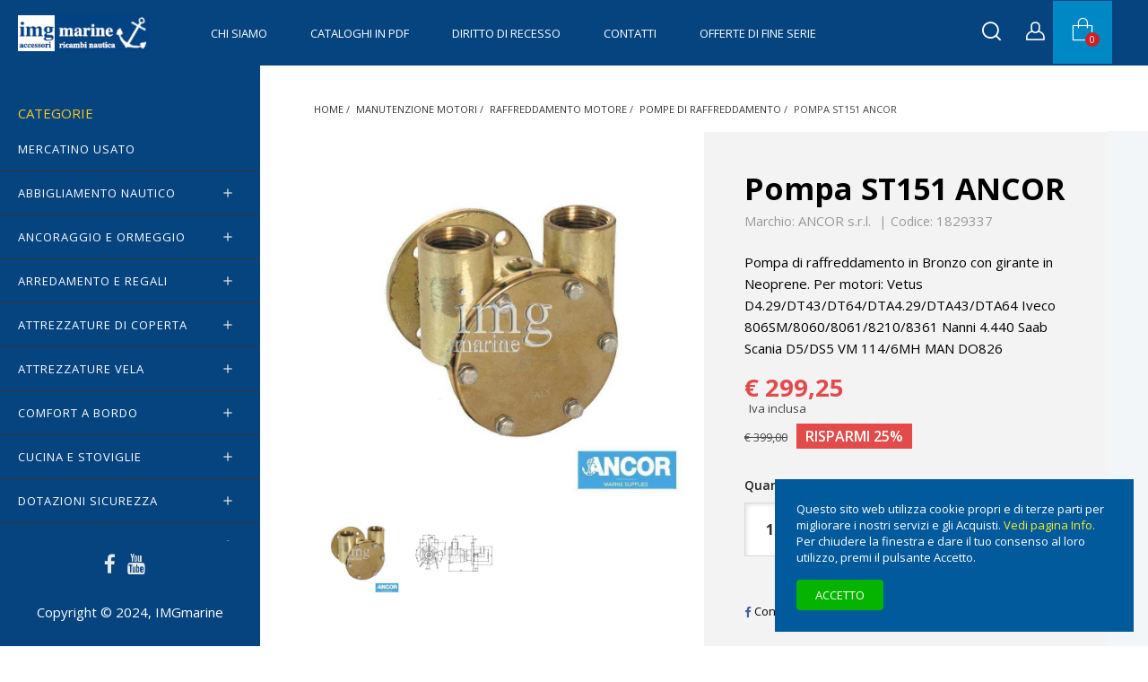

--- FILE ---
content_type: text/html; charset=utf-8
request_url: https://www.imgmarine.com/manutenzione-motori/raffreddamento-motore/pompe-raffreddamento/pompa-st151-ancor
body_size: 26812
content:
<!doctype html><html lang="it-IT"><head><meta charset="utf-8"><meta http-equiv="x-ua-compatible" content="ie=edge"><title>Pompa ST151 ANCOR</title><meta name="description" content="Pompa di raffreddamento in Bronzo con girante in Neoprene. Per motori: Vetus D4.29/DT43/DT64/DTA4.29/DTA43/DTA64 Iveco 806SM/8060/8061/8210/8361 Nanni 4.440 Saab Scania D5/DS5 VM 114/6MH MAN DO826"><meta name="keywords" content=""><meta name="robots" content="index,index"><link rel="canonical" href="https://www.imgmarine.com/manutenzione-motori/raffreddamento-motore/pompe-raffreddamento/pompa-st151-ancor"><meta content="Pompa ST151 ANCOR" /><meta content="Pompa di raffreddamento in Bronzo con girante in Neoprene. Per motori: Vetus D4.29/DT43/DT64/DTA4.29/DTA43/DTA64 Iveco 806SM/8060/8061/8210/8361 Nanni 4.440 Saab Scania D5/DS5 VM 114/6MH MAN DO826" /><meta content="https://www.imgmarine.com/manutenzione-motori/raffreddamento-motore/pompe-raffreddamento/pompa-st151-ancor" /><meta content="IMGmarine" /><meta name="viewport" content="width=device-width, initial-scale=1"><link rel="icon" type="image/vnd.microsoft.icon" href="https://www.imgmarine.com/img/favicon.ico?1644485435"><link rel="shortcut icon" type="image/x-icon" href="https://www.imgmarine.com/img/favicon.ico?1644485435"><link rel="stylesheet" href="https://www.imgmarine.com/themes/stellar/assets/cache/theme-106061818.css" type="text/css" media="all"><link rel="preload" as="font" href="https://www.imgmarine.com/themes/stellar/assets/css/MaterialIcons-Regular.woff2" type="font/woff2" crossorigin="anonymous"><link rel="preload" as="font" href="https://www.imgmarine.com/themes/stellar/assets/css/font-awesome/fonts/fontawesome-webfont.woff2?v=4.7.0" type="font/woff2" crossorigin="anonymous"><link rel="preload" href="//fonts.googleapis.com/css?family=Open+Sans:400,300,300italic,400italic,600,600italic,700,700italic&amp;subset=latin,latin-ext" as="style"><link href="//fonts.googleapis.com/css?family=Open+Sans:400,300,300italic,400italic,600,600italic,700,700italic&amp;subset=latin,latin-ext" rel="stylesheet"> <script type="text/javascript">var always_load_content = false;
        var combinations = [];
        var disabled_combinations = [];
        var dm_hash = "3GU8JRP1F";
        var dm_mode = 0;
        var etsSeoFo = {"currentController":"product","conf":{"removeId":true}};
        var lineven_hcom = {"id":"122","name":"homecomments","is_test_mode":0,"ajax":{"id_guest":"6972337905cb2","id_customer":0,"customer_token":"da39a3ee5e6b4b0d3255bfef95601890afd80709","guest_token":"fe29c41777152d004630d5d0eceb298f3ee2e547"},"urls":{"service_dispatcher_url":"https:\/\/www.imgmarine.com\/module\/homecomments\/servicedispatcher","service_dispatcher_ssl_url":"https:\/\/www.imgmarine.com\/module\/homecomments\/servicedispatcher","short_url":"modules\/homecomments\/","base_url":"\/modules\/homecomments\/","css_url":"\/modules\/homecomments\/views\/css\/","cart_url":"https:\/\/www.imgmarine.com\/carrello?action=show","order_url":"https:\/\/www.imgmarine.com\/ordine"}};
        var prestashop = {"cart":{"products":[],"totals":{"total":{"type":"total","label":"Totale","amount":0,"value":"\u20ac\u00a00,00"},"total_including_tax":{"type":"total","label":"Totale (Iva incl.)","amount":0,"value":"\u20ac\u00a00,00"},"total_excluding_tax":{"type":"total","label":"Totale (Iva escl.)","amount":0,"value":"\u20ac\u00a00,00"}},"subtotals":{"products":{"type":"products","label":"Totale parziale","amount":0,"value":"\u20ac\u00a00,00"},"discounts":null,"shipping":{"type":"shipping","label":"Spedizione","amount":0,"value":""},"tax":null},"products_count":0,"summary_string":"0 articoli","vouchers":{"allowed":1,"added":[]},"discounts":[],"minimalPurchase":1,"minimalPurchaseRequired":"\u00c8 richiesto un acquisto minimo complessivo di \u20ac\u00a01,00 (Iva esclusa) per convalidare il tuo ordine. il totale attuale \u00e8 \u20ac\u00a00,00 (Iva escl.)."},"currency":{"id":1,"name":"Euro","iso_code":"EUR","iso_code_num":"978","sign":"\u20ac"},"customer":{"lastname":null,"firstname":null,"email":null,"birthday":null,"newsletter":null,"newsletter_date_add":null,"optin":null,"website":null,"company":null,"siret":null,"ape":null,"is_logged":false,"gender":{"type":null,"name":null},"addresses":[]},"language":{"name":"Italiano (Italian)","iso_code":"it","locale":"it-IT","language_code":"it","is_rtl":"0","date_format_lite":"d\/m\/Y","date_format_full":"d\/m\/Y H:i:s","id":1},"page":{"title":"","canonical":"https:\/\/www.imgmarine.com\/manutenzione-motori\/raffreddamento-motore\/pompe-raffreddamento\/pompa-st151-ancor","meta":{"title":"Pompa ST151 ANCOR","description":"Pompa di raffreddamento in Bronzo con girante in Neoprene. Per motori: Vetus D4.29\/DT43\/DT64\/DTA4.29\/DTA43\/DTA64 Iveco 806SM\/8060\/8061\/8210\/8361 Nanni 4.440 Saab Scania D5\/DS5 VM 114\/6MH MAN DO826","keywords":"","robots":"index"},"page_name":"product","body_classes":{"lang-it":true,"lang-rtl":false,"country-IT":true,"currency-EUR":true,"layout-full-width":true,"page-product":true,"tax-display-enabled":true,"product-id-7070":true,"product-Pompa ST151 ANCOR":true,"product-id-category-461":true,"product-id-manufacturer-179":true,"product-id-supplier-4":true,"product-available-for-order":true},"admin_notifications":[]},"shop":{"name":"IMGmarine","logo":"https:\/\/www.imgmarine.com\/img\/logo-1644485435.jpg","stores_icon":"https:\/\/www.imgmarine.com\/img\/logo_stores.png","favicon":"https:\/\/www.imgmarine.com\/img\/favicon.ico"},"urls":{"base_url":"https:\/\/www.imgmarine.com\/","current_url":"https:\/\/www.imgmarine.com\/manutenzione-motori\/raffreddamento-motore\/pompe-raffreddamento\/pompa-st151-ancor","shop_domain_url":"https:\/\/www.imgmarine.com","img_ps_url":"https:\/\/www.imgmarine.com\/img\/","img_cat_url":"https:\/\/www.imgmarine.com\/img\/c\/","img_lang_url":"https:\/\/www.imgmarine.com\/img\/l\/","img_prod_url":"https:\/\/www.imgmarine.com\/img\/p\/","img_manu_url":"https:\/\/www.imgmarine.com\/img\/m\/","img_sup_url":"https:\/\/www.imgmarine.com\/img\/su\/","img_ship_url":"https:\/\/www.imgmarine.com\/img\/s\/","img_store_url":"https:\/\/www.imgmarine.com\/img\/st\/","img_col_url":"https:\/\/www.imgmarine.com\/img\/co\/","img_url":"https:\/\/www.imgmarine.com\/themes\/stellar\/assets\/img\/","css_url":"https:\/\/www.imgmarine.com\/themes\/stellar\/assets\/css\/","js_url":"https:\/\/www.imgmarine.com\/themes\/stellar\/assets\/js\/","pic_url":"https:\/\/www.imgmarine.com\/upload\/","pages":{"address":"https:\/\/www.imgmarine.com\/indirizzo","addresses":"https:\/\/www.imgmarine.com\/indirizzi","authentication":"https:\/\/www.imgmarine.com\/autenticazione","cart":"https:\/\/www.imgmarine.com\/carrello","category":"https:\/\/www.imgmarine.com\/index.php?controller=category","cms":"https:\/\/www.imgmarine.com\/index.php?controller=cms","contact":"https:\/\/www.imgmarine.com\/contattaci","discount":"https:\/\/www.imgmarine.com\/sconto","guest_tracking":"https:\/\/www.imgmarine.com\/tracciatura-ospite","history":"https:\/\/www.imgmarine.com\/storico-ordine","identity":"https:\/\/www.imgmarine.com\/identita","index":"https:\/\/www.imgmarine.com\/","my_account":"https:\/\/www.imgmarine.com\/il-mio-account","order_confirmation":"https:\/\/www.imgmarine.com\/conferma-ordine","order_detail":"https:\/\/www.imgmarine.com\/index.php?controller=order-detail","order_follow":"https:\/\/www.imgmarine.com\/segui-ordine","order":"https:\/\/www.imgmarine.com\/ordine","order_return":"https:\/\/www.imgmarine.com\/index.php?controller=order-return","order_slip":"https:\/\/www.imgmarine.com\/nota-di-consegna","pagenotfound":"https:\/\/www.imgmarine.com\/pagina-non-trovata","password":"https:\/\/www.imgmarine.com\/password-recupero","pdf_invoice":"https:\/\/www.imgmarine.com\/index.php?controller=pdf-invoice","pdf_order_return":"https:\/\/www.imgmarine.com\/index.php?controller=pdf-order-return","pdf_order_slip":"https:\/\/www.imgmarine.com\/index.php?controller=pdf-order-slip","prices_drop":"https:\/\/www.imgmarine.com\/offerte","product":"https:\/\/www.imgmarine.com\/index.php?controller=product","search":"https:\/\/www.imgmarine.com\/cerca","sitemap":"https:\/\/www.imgmarine.com\/sitemap-imgmarine","stores":"https:\/\/www.imgmarine.com\/negozi","supplier":"https:\/\/www.imgmarine.com\/fornitore","register":"https:\/\/www.imgmarine.com\/autenticazione?create_account=1","order_login":"https:\/\/www.imgmarine.com\/ordine?login=1"},"alternative_langs":[],"theme_assets":"\/themes\/stellar\/assets\/","actions":{"logout":"https:\/\/www.imgmarine.com\/?mylogout="},"no_picture_image":{"bySize":{"small_default":{"url":"https:\/\/www.imgmarine.com\/img\/p\/it-default-small_default.jpg","width":130,"height":130},"cart_default":{"url":"https:\/\/www.imgmarine.com\/img\/p\/it-default-cart_default.jpg","width":160,"height":160},"medium_default":{"url":"https:\/\/www.imgmarine.com\/img\/p\/it-default-medium_default.jpg","width":160,"height":160},"home_default":{"url":"https:\/\/www.imgmarine.com\/img\/p\/it-default-home_default.jpg","width":500,"height":500},"large_default":{"url":"https:\/\/www.imgmarine.com\/img\/p\/it-default-large_default.jpg","width":1000,"height":1000}},"small":{"url":"https:\/\/www.imgmarine.com\/img\/p\/it-default-small_default.jpg","width":130,"height":130},"medium":{"url":"https:\/\/www.imgmarine.com\/img\/p\/it-default-medium_default.jpg","width":160,"height":160},"large":{"url":"https:\/\/www.imgmarine.com\/img\/p\/it-default-large_default.jpg","width":1000,"height":1000},"legend":""}},"configuration":{"display_taxes_label":true,"display_prices_tax_incl":true,"is_catalog":false,"show_prices":true,"opt_in":{"partner":false},"quantity_discount":{"type":"discount","label":"Sconto unit\u00e0"},"voucher_enabled":1,"return_enabled":1},"field_required":[],"breadcrumb":{"links":[{"title":"Home","url":"https:\/\/www.imgmarine.com\/"},{"title":"MANUTENZIONE MOTORI","url":"https:\/\/www.imgmarine.com\/manutenzione-motori"},{"title":"RAFFREDDAMENTO Motore","url":"https:\/\/www.imgmarine.com\/raffreddamento-motore"},{"title":"Pompe di raffreddamento","url":"https:\/\/www.imgmarine.com\/pompe-raffreddamento"},{"title":"Pompa ST151 ANCOR","url":"https:\/\/www.imgmarine.com\/manutenzione-motori\/raffreddamento-motore\/pompe-raffreddamento\/pompa-st151-ancor"}],"count":5},"link":{"protocol_link":"https:\/\/","protocol_content":"https:\/\/"},"time":1769091960,"static_token":"492cf30e9c23589b56cf56b34b43b7b6","token":"3746222c4a80d1245082cb852dc3e778","debug":false};
        var ps_version = "17";
        var psemailsubscription_subscription = "https:\/\/www.imgmarine.com\/module\/ps_emailsubscription\/subscription";
        var psr_icon_color = "#D14707";
        var ssIsCeInstalled = false;
        var ss_link_image_webp = "https:\/\/www.imgmarine.com\/modules\/ets_superspeed\/views\/img\/en.webp";
        var totswitchattribute = {"stock_management":"0","alert_stock":"Prodotto disponibile con altre opzioni."};
        var wpimageslider_auto = false;
        var wpimageslider_effect = "horizontal";
        var wpimageslider_loop = false;
        var wpimageslider_pause = "6000";
        var wpimageslider_speed = 500;</script> <script async src="https://www.googletagmanager.com/gtag/js?id=G-QL7F2ZFXC8"></script> <script>window.dataLayer = window.dataLayer || [];
  function gtag(){dataLayer.push(arguments);}
  gtag('js', new Date());
  gtag(
    'config',
    'G-QL7F2ZFXC8',
    {
      'debug_mode':false
      , 'anonymize_ip': true                }
  );</script> <script type="text/javascript">var sp_link_base ='https://www.imgmarine.com';</script> <style></style> <script type="text/javascript">function renderDataAjax(jsonData)
{
    for (var key in jsonData) {
	    if(key=='java_script')
        {
            $('body').append(jsonData[key]);
        }
        else
            if($('#ets_speed_dy_'+key).length)
            {
                if($('#ets_speed_dy_'+key+' #layer_cart').length)
                {
                    $('#ets_speed_dy_'+key).before($('#ets_speed_dy_'+key+' #layer_cart').clone());
                    $('#ets_speed_dy_'+key+' #layer_cart').remove();
                    $('#layer_cart').before('<div class="layer_cart_overlay"></div>');
                }
                $('.ets_speed_dynamic_hook[id="ets_speed_dy_'+key+'"]').replaceWith(jsonData[key]);
            }
              
    }
    if($('#header .shopping_cart').length && $('#header .cart_block').length)
    {
        var shopping_cart = new HoverWatcher('#header .shopping_cart');
        var cart_block = new HoverWatcher('#header .cart_block');
        $("#header .shopping_cart a:first").hover(
    		function(){
    			if (ajaxCart.nb_total_products > 0 || parseInt($('.ajax_cart_quantity').html()) > 0)
    				$("#header .cart_block").stop(true, true).slideDown(450);
    		},
    		function(){
    			setTimeout(function(){
    				if (!shopping_cart.isHoveringOver() && !cart_block.isHoveringOver())
    					$("#header .cart_block").stop(true, true).slideUp(450);
    			}, 200);
    		}
    	);
    }
    if(typeof jsonData.custom_js!== undefined && jsonData.custom_js)
        $('head').append('<script src="'+sp_link_base+'/modules/ets_superspeed/views/js/script_custom.js">');
}</script> <style>.layered_filter_ul .radio,.layered_filter_ul .checkbox {
    display: inline-block;
}
.ets_speed_dynamic_hook .cart-products-count{
    display:none!important;
}
.ets_speed_dynamic_hook .ajax_cart_quantity ,.ets_speed_dynamic_hook .ajax_cart_product_txt,.ets_speed_dynamic_hook .ajax_cart_product_txt_s{
    display:none!important;
}
.ets_speed_dynamic_hook .shopping_cart > a:first-child:after {
    display:none!important;
}</style><style>.lhcom_list_reviews .star_display_off, .star_display_off,
            .lhcom_list_reviews .star_display_on, .star_display_on,
            .lhcom_list_reviews .star_display_half, .star_display_half
            { float: left; width: 17px; height: 17px; overflow: hidden; margin-right: 1px;}
            .lhcom_list_reviews .star_display_off_by_16, .star_display_off_by_16,
            .lhcom_list_reviews .star_display_on_by_16, .star_display_on_by_16,
            .lhcom_list_reviews .star_display_half_by_16, .star_display_half_by_16
            { float: left; width: 17px; height: 17px; overflow: hidden; margin-right: 1px;}

            .lhcom_list_reviews .star_display_off_by_16,
            .star_display_off_by_16 { background: url(https://www.imgmarine.com/modules/homecomments/views/img/rating/stars16.png) no-repeat 0 0 }
            .lhcom_list_reviews .star_display_on_by_16,
            .star_display_on_by_16 { background: url(https://www.imgmarine.com/modules/homecomments/views/img/rating/stars16.png) no-repeat 0 -40px }
            .lhcom_list_reviews .star_display_half_by_16,
            .star_display_half_by_16 { background: url(https://www.imgmarine.com/modules/homecomments/views/img/rating/stars16.png) no-repeat 0 -60px }
                            .lhcom_list_reviews .star_display_off,
                    .star_display_off { background: url(https://www.imgmarine.com/modules/homecomments/views/img/rating/stars16.png) no-repeat 0 0 }
                .lhcom_list_reviews .star_display_on,
                    .star_display_on { background: url(https://www.imgmarine.com/modules/homecomments/views/img/rating/stars16.png) no-repeat 0 -40px }
                .lhcom_list_reviews .star_display_half,
                    .star_display_half { background: url(https://www.imgmarine.com/modules/homecomments/views/img/rating/stars16.png) no-repeat 0 -60px }
                .average_star_position { margin-left: 45px;}
                        #lhcom_post_review .review_form .rating .star-rating,
            #lhcom_post_review .review_form .rating .star-rating a { background: url(https://www.imgmarine.com/modules/homecomments/views/img/rating/stars16.png) no-repeat 0 0 }
            #lhcom_post_review .review_form .alternative_rating { background : url('https://www.imgmarine.com/modules/homecomments/views/img/rating/stars16.png') repeat-x 0 0; }
            #lhcom_post_review .review_form .alternative_rating input:checked + label,
            #lhcom_post_review .review_form .alternative_rating :hover input:checked:hover + label {
                background : url('https://www.imgmarine.com/modules/homecomments/views/img/rating/stars16.png') repeat-x 0 -40px; margin: 0; padding: 0;
            }
            #lhcom_post_review .review_form .alternative_rating:hover input:hover + label {
                background : url('https://www.imgmarine.com/modules/homecomments/views/img/rating/stars16.png') repeat-x 0 -20px; margin: 0; padding: 0;
            }</style>  <script type="application/ld+json" id="adpmicrodatos-organization-ps17v5.4.0">{
    "name" : "IMGmarine",
    "url" : "https:\/\/www.imgmarine.com\/",
    "logo" : [
    	{

    	"@type" : "ImageObject",
    	"url" : "https://www.imgmarine.com/img/logo-1644485435.jpg"
    	}
    ],
    "email" : "vendite@imgmarine.com",
			"address": {
	    "@type": "PostalAddress",
	    "addressLocality": "Veniano",
	    "postalCode": "22070",
	    "streetAddress": "Via Milanese, 44",
	    "addressRegion": "Como",
	    "addressCountry": "IT"
	},
			"contactPoint" : [
		{
			"@type" : "ContactPoint",
	    	"telephone" : "+39 031 970336",
	    	"contactType" : "customer service",
			"contactOption": "TollFree",
	    	"availableLanguage": [ 
	    			    				    				"Italiano (Italian)"
	    				    			    	]
	    } 
	],
			
	"@context": "http://schema.org",
	"@type" : "Organization"
}</script>  <script type="application/ld+json" id="adpmicrodatos-webpage-ps17v5.4.0">{
    "@context": "http://schema.org",
    "@type" : "WebPage",
    "isPartOf": [{
        "@type":"WebSite",
        "url":  "https://www.imgmarine.com/",
        "name": "IMGmarine"
    }],
    "name": "Pompa ST151 ANCOR",
    "url": "https://www.imgmarine.com/manutenzione-motori/raffreddamento-motore/pompe-raffreddamento/pompa-st151-ancor"
}</script>  <script type="application/ld+json" id="adpmicrodatos-store-ps17v5.4.0">{
    "@context": "http://schema.org",
    "@type": "Store",
    "name":"IMG di R.Cornalba",
    "url": "https://www.imgmarine.com/",
    "address": {
            "@type": "PostalAddress",
            "addressLocality": "Veniano",
            "postalCode": "22070",
            "streetAddress": "Via Milanese, 44",
            "addressRegion": "Como",
            "addressCountry": "Italia"        },
        "image": {
            "@type": "ImageObject",
            "url":  "https://www.imgmarine.com/img/st/1.jpg"
    },
            "geo": {
        "@type": "GeoCoordinates",
        "latitude": "25.76500500",
        "longitude": "-80.24379700"
    },
        "priceRange": "0 - 69000",
        "openingHoursSpecification": [
        
                                                            { "@type": "OpeningHoursSpecification","dayOfWeek": "http://schema.org/Monday","opens": "09:00AM","closes": "07:00PM" }                                                                ,{ "@type": "OpeningHoursSpecification","dayOfWeek": "http://schema.org/Tuesday","opens": "09:00AM","closes": "07:00PM" }                                                                ,{ "@type": "OpeningHoursSpecification","dayOfWeek": "http://schema.org/Wednesday","opens": "09:00AM","closes": "07:00PM" }                                                                ,{ "@type": "OpeningHoursSpecification","dayOfWeek": "http://schema.org/Thursday","opens": "09:00AM","closes": "07:00PM" }                                                                ,{ "@type": "OpeningHoursSpecification","dayOfWeek": "http://schema.org/Friday","opens": "09:00AM","closes": "07:00PM" }                                                                ,{ "@type": "OpeningHoursSpecification","dayOfWeek": "http://schema.org/Saturday","opens": "10:00AM","closes": "04:00PM" }                                                                ,{ "@type": "OpeningHoursSpecification","dayOfWeek": "http://schema.org/Sunday","opens": "10:00AM","closes": "04:00PM" }                                    
    ],
        "telephone": "+39 031 970336"
}</script>  <script type="application/ld+json" id="adpmicrodatos-breadcrumblist-ps17v5.4.0">{
        "itemListElement": [
            {
                "item": "https:\/\/www.imgmarine.com\/",
                "name": "Home",
                "position": 1,
                "@type": "ListItem"
            }, 
            {
                "item": "https:\/\/www.imgmarine.com\/manutenzione-motori",
                "name": "MANUTENZIONE MOTORI",
                "position": 2,
                "@type": "ListItem"
            }, 
            {
                "item": "https:\/\/www.imgmarine.com\/raffreddamento-motore",
                "name": "RAFFREDDAMENTO Motore",
                "position": 3,
                "@type": "ListItem"
            }, 
            {
                "item": "https:\/\/www.imgmarine.com\/pompe-raffreddamento",
                "name": "Pompe di raffreddamento",
                "position": 4,
                "@type": "ListItem"
            } 
        ],
        "@context": "https://schema.org/",
        "@type": "BreadcrumbList"
    }</script>  <script type="application/ld+json" id="adpmicrodatos-product-ps17v5.4.0">{
    "name": "Pompa ST151 ANCOR",
    "image": ["https:\/\/www.imgmarine.com\/27578-large_default\/pompa-st151-ancor.jpg"],
    "url": "https:\/\/www.imgmarine.com\/manutenzione-motori\/raffreddamento-motore\/pompe-raffreddamento\/pompa-st151-ancor",
    "productID": 7070,
            "gtin13": "",
        "category": "pompe-raffreddamento",
    "sku": "1829337",
    "mpn": "1829337",
    "brand": {
        "@type": "Brand",
        "name": "ANCOR s.r.l."
    },
    "description": "Pompa di raffreddamento in Bronzo con girante in Neoprene. Per motori: Vetus D4.29\/DT43\/DT64\/DTA4.29\/DTA43\/DTA64 Iveco 806SM\/8060\/8061\/8210\/8361 Nanni 4.440 Saab Scania D5\/DS5 VM 114\/6MH MAN DO826",
     "offers": {
        "availability": "https://schema.org/InStock",
          "price": "299.25",
        "priceCurrency": "EUR",
        "url": "https:\/\/www.imgmarine.com\/manutenzione-motori\/raffreddamento-motore\/pompe-raffreddamento\/pompa-st151-ancor",
              "itemCondition": "https://schema.org/NewCondition",
                "seller":{
            "name": "IMGmarine",
            "@type": "Organization"
        },
              "@type": "Offer"
  },    "@context": "https://schema.org/",
    "@type": "Product"
}</script> <meta content="product"><meta content="https://www.imgmarine.com/27578-large_default/pompa-st151-ancor.jpg"><meta content="245.2869"><meta content="EUR"><meta content="299.25"><meta content="EUR"><meta property="og:type" content="product"><meta property="og:url" content="https://www.imgmarine.com/manutenzione-motori/raffreddamento-motore/pompe-raffreddamento/pompa-st151-ancor"><meta property="og:title" content="Pompa ST151 ANCOR"><meta property="og:site_name" content="IMGmarine"><meta property="og:description" content="Pompa di raffreddamento in Bronzo con girante in Neoprene. Per motori: Vetus D4.29/DT43/DT64/DTA4.29/DTA43/DTA64 Iveco 806SM/8060/8061/8210/8361 Nanni 4.440 Saab Scania D5/DS5 VM 114/6MH MAN DO826"><meta property="og:image" content="https://www.imgmarine.com/27578-large_default/pompa-st151-ancor.jpg"><meta property="product:pretax_price:amount" content="245.2869"><meta property="product:pretax_price:currency" content="EUR"><meta property="product:price:amount" content="299.25"><meta property="product:price:currency" content="EUR"><meta name="twitter:title" content="Pompa ST151 ANCOR"><meta name="twitter:description" content="Pompa di raffreddamento in Bronzo con girante in Neoprene. Per motori: Vetus D4.29/DT43/DT64/DTA4.29/DTA43/DTA64 Iveco 806SM/8060/8061/8210/8361 Nanni 4.440 Saab Scania D5/DS5 VM 114/6MH MAN DO826"><meta name="twitter:image" content="https://www.imgmarine.com/27578-large_default/pompa-st151-ancor.jpg"><meta name="twitter:card" content="summary_large_image"><meta name="msvalidate.01" content="884d2a3824f14e23ace480e6b76cd6ff" /><meta name="google-site-verification" content="googlef2edb1e73b2b3ff9" /> <script type='application/ld+json' class='ets-seo-schema-graph--main'>{"@context":"https://schema.org","@graph":[{"@type":"WebSite","@id":"https://www.imgmarine.com/#website","url":"https://www.imgmarine.com/","name":"IMGmarine","potentialAction":{"@type":"SearchAction","target":"https://www.imgmarine.com/search?s={search_term_string}","query-input":"required name=search_term_string"}},{"@type":"Organization","@id":"https://www.imgmarine.com/#organization","name":"IMGmarine","url":"https://www.imgmarine.com/","sameAs":["https://it-it.facebook.com/imgmarine/","https://www.youtube.com/@imgmarine-shoponline"],"logo":{"@type":"ImageObject","@id":"https://www.imgmarine.com/#logo","url":"https://www.imgmarine.com/img/social/171688711294252.jpg","caption":"IMGmarine"},"image":{"@id":"https://www.imgmarine.com/#logo"}},{"@type":"BreadcrumbList","@id":"https://www.imgmarine.com/#breadcrumb","itemListElement":[{"@type":"ListItem","position":1,"item":{"@type":"WebPage","name":"Home","@id":"https://www.imgmarine.com/","url":"https://www.imgmarine.com/"}},{"@type":"ListItem","position":2,"item":{"@type":"WebPage","name":"Pompe di raffreddamento","@id":"https://www.imgmarine.com/pompe-raffreddamento","url":"https://www.imgmarine.com/pompe-raffreddamento"}},{"@type":"ListItem","position":3,"item":{"@type":"WebPage","name":"Pompa ST151 ANCOR","@id":"https://www.imgmarine.com/manutenzione-motori/raffreddamento-motore/pompe-raffreddamento/pompa-st151-ancor","url":"https://www.imgmarine.com/manutenzione-motori/raffreddamento-motore/pompe-raffreddamento/pompa-st151-ancor"}}]}]}</script> </head><body id="product" class="lang-it country-it currency-eur layout-full-width page-product tax-display-enabled product-id-7070 product-pompa-st151-ancor product-id-category-461 product-id-manufacturer-179 product-id-supplier-4 product-available-for-order"><main ><header id="header"><div class="header-container"><div class="header-banner"></div><nav class="header-nav"><div class="container"><div class="row"><div class="hidden-lg-down"><div class="col-md-4 col-xs-12"></div><div class="col-md-8 right-nav"></div></div><div class="hidden-xl-up text-sm-center mobile"><div class="top-logo" id="_mobile_logo"></div><div class="float-xs-right" id="_mobile_search"></div><div class="float-xs-right" id="_mobile_user_info"></div><div class="float-xs-right" id="_mobile_cart"></div><div class="float-xs-left" id="menu-icon"> <span></span></div></div></div></div> </nav><div class="header-top"><div class="hidden-sm-down" id="_desktop_logo"> <a href="https://www.imgmarine.com/"> <img class="logo img-responsive" src="https://www.imgmarine.com/img/logo-1644485435.jpg" alt="IMGmarine"> </a></div><div class="col-sm-12 position-static"><div class="row"><div class="menu clearfix js-top-menu hidden-lg-down" id="_desktop_top_menu"><ul class="top-menu" id="top-menu" data-depth="0"><li class="cms-page " id="cms-page-4"> <a class="dropdown-item" href="https://www.imgmarine.com/content/chi-siamo" data-depth="0" > Chi siamo </a></li><li class="cms-page " id="cms-page-32"> <a class="dropdown-item" href="https://www.imgmarine.com/content/cataloghi-in-pdf" data-depth="0" > Cataloghi in Pdf </a></li><li class="cms-page " id="cms-page-33"> <a class="dropdown-item" href="https://www.imgmarine.com/content/diritto-di-recesso" data-depth="0" > Diritto di Recesso </a></li><li class="cms-page " id="cms-page-30"> <a class="dropdown-item" href="https://www.imgmarine.com/content/contatti" data-depth="0" > Contatti </a></li><li class="category " id="category-515"> <a class="dropdown-item" href="https://www.imgmarine.com/offerte-di-fine-serie" data-depth="0" > OFFERTE di FINE SERIE </a></li></ul><div class="clearfix"></div></div><div class="usermenu"><div class="float-xs-left hidden-lg-down" id="mobile_search"></div><div id="search_widget" class="col-xl-4 col-sm-12 search-widget" data-search-controller-url="//www.imgmarine.com/cerca"><button type="button" class="close hidden-lg-down" aria-label="Close"> <span aria-hidden="true">&times;</span> </button><form method="get" action="//www.imgmarine.com/cerca"><h3 class="title hidden-lg-down text-xs-left">Cerca nel catalogo</h3> <input type="hidden" name="controller" value="search"> <input type="text" name="s" value="" placeholder="Cerca" aria-label="Cerca"> <button type="submit"> <i class="fa fa-search"></i> </button></form></div><div id="_desktop_user_info" class="float-xs-left"><div class="user-info"> <a href="https://www.imgmarine.com/il-mio-account" title="Accedi al tuo account cliente" rel="nofollow" > <span class="hidden">Accedi</span> <i class="icon-wp-user"></i></a></div></div><div id="_desktop_cart" class="float-xs-left"><div class="blockcart cart-preview wp-expand inactive" data-refresh-url="//www.imgmarine.com/module/ps_shoppingcart/ajax"><div class="header"> <i class="icon-wp-cart" aria-hidden="true"></i> <span class="hidden-lg-down cart-label">Carrello</span> <span class="cart-products-count">0</span><div class="card cart-summary hidden-xs-up"><div class="cart-overview js-cart" data-refresh-url="//www.imgmarine.com/carrello?ajax=1&action=refresh"> <span class="no-items">Non ci sono articoli nel carrello</span></div><div class="cart-detailed-totals-top"><div class="card-block"><div class="cart-summary-line" id="cart-subtotal-products"> <span class="label js-subtotal"> 0 articoli </span> <span class="value"> €&nbsp;0,00 </span></div></div><hr class="separator"><div class="card-block cart-summary-totals js-cart-summary-totals"><div class="cart-summary-line cart-total"> <span class="label">Totale&nbsp;(Iva incl.)</span> <span class="value">€&nbsp;0,00</span></div></div><hr class="separator"></div><div class="checkout cart-detailed-actions card-block"> <a rel="nofollow" href="//www.imgmarine.com/carrello?action=show" class="btn btn-primary">Concludi Ordine</a></div></div></div></div></div><div class="wp-nav float-xs-left"></div></div><div class="clearfix"></div></div></div><div id="mobile_vertical_menu_wrapper" class="row hidden-xl-up" style="display:none;"><div class="js-vertical-menu mobile" id="_mobile_vertical_menu"></div><div class="js-vertical-menu-bottom"><div id="_mobile_currency_selector"></div><div id="_mobile_language_selector"></div><div id="_mobile_contact_link"></div></div></div></div></div> </header><section id="wrapper"><aside id="wp-sidebar"><div id="wpverticalmenu" class="hidden-lg-down"><div class="block-icon"></div><div class="menu-header hidden-lg-down"><p class="text-uppercase h6 menu-title">Categorie</p></div><div class="menu vertical-menu js-vertical-menu hidden-lg-down" id="_desktop_vertical_menu"><ul class="vertical-menu" id="vertical-menu" data-depth="0"><li class="category " id="category-643"> <a class="dropdown-item" href="https://www.imgmarine.com/mercatino-usato" data-depth="0" > <span class="wp-node-name">MERCATINO USATO</span> </a></li><li class="category " id="category-295"> <a class="dropdown-item" href="https://www.imgmarine.com/abbigliamento-nautico" data-depth="0" > <span class="wp-node-name">ABBIGLIAMENTO nautico</span> <span data-target="#vertical_sub_menu_140" data-toggle="collapse" class="navbar-toggler collapse-icons" > <i class="material-icons add">&#xE145;</i> <i class="material-icons remove">&#xE15B;</i> </span> </a><div class="sub-menu js-sub-menu collapse " id="vertical_sub_menu_140"><ul class="vertical-menu" data-depth="1"><li class="category " id="category-259"> <a class="dropdown-item dropdown-submenu" href="https://www.imgmarine.com/accessori-abbigliamento" data-depth="1" > <span class="wp-node-name">Accessori abbigliamento</span> </a></li><li class="category " id="category-283"> <a class="dropdown-item dropdown-submenu" href="https://www.imgmarine.com/borse-e-borsoni" data-depth="1" > <span class="wp-node-name">Borse e Borsoni</span> </a></li><li class="category " id="category-122"> <a class="dropdown-item dropdown-submenu" href="https://www.imgmarine.com/calzature-nautiche" data-depth="1" > <span class="wp-node-name">Calzature nautiche</span> </a></li><li class="category " id="category-123"> <a class="dropdown-item dropdown-submenu" href="https://www.imgmarine.com/cerate-e-salopette" data-depth="1" > <span class="wp-node-name">Cerate e Salopette</span> </a></li><li class="category " id="category-347"> <a class="dropdown-item dropdown-submenu" href="https://www.imgmarine.com/contenitori-e-sacche-stagne" data-depth="1" > <span class="wp-node-name">Contenitori e Sacche Stagne</span> </a></li><li class="category " id="category-416"> <a class="dropdown-item dropdown-submenu" href="https://www.imgmarine.com/giacche-e-gilet" data-depth="1" > <span class="wp-node-name">Giacche e Gilet</span> </a></li><li class="category " id="category-124"> <a class="dropdown-item dropdown-submenu" href="https://www.imgmarine.com/guanti-da-vela" data-depth="1" > <span class="wp-node-name">Guanti da vela</span> </a></li><li class="category " id="category-415"> <a class="dropdown-item dropdown-submenu" href="https://www.imgmarine.com/pantaloni-e-bermuda" data-depth="1" > <span class="wp-node-name">Pantaloni e Bermuda</span> </a></li><li class="category " id="category-331"> <a class="dropdown-item dropdown-submenu" href="https://www.imgmarine.com/polo-camicie-e-pile" data-depth="1" > <span class="wp-node-name">Polo Camicie e Pile</span> </a></li></ul></div></li><li class="category " id="category-316"> <a class="dropdown-item" href="https://www.imgmarine.com/ancoraggio-ormeggio" data-depth="0" > <span class="wp-node-name">ANCORAGGIO e ORMEGGIO</span> <span data-target="#vertical_sub_menu_2063" data-toggle="collapse" class="navbar-toggler collapse-icons" > <i class="material-icons add">&#xE145;</i> <i class="material-icons remove">&#xE15B;</i> </span> </a><div class="sub-menu js-sub-menu collapse " id="vertical_sub_menu_2063"><ul class="vertical-menu" data-depth="1"><li class="category " id="category-219"> <a class="dropdown-item dropdown-submenu" href="https://www.imgmarine.com/accessori-linea-ormeggio" data-depth="1" > <span class="wp-node-name">Accessori linea ormeggio</span> </a></li><li class="category " id="category-155"> <a class="dropdown-item dropdown-submenu" href="https://www.imgmarine.com/ammortizzatori-ormeggio" data-depth="1" > <span class="wp-node-name">Ammortizzatori ormeggio</span> </a></li><li class="category " id="category-544"> <a class="dropdown-item dropdown-submenu" href="https://www.imgmarine.com/ancore-e-catene" data-depth="1" > <span class="wp-node-name">ANCORE e CATENE</span> <span data-target="#vertical_sub_menu_1026" data-toggle="collapse" class="navbar-toggler collapse-icons" > <i class="material-icons add">&#xE145;</i> <i class="material-icons remove">&#xE15B;</i> </span> </a><div class="sub-menu js-sub-menu collapse " id="vertical_sub_menu_1026"><ul class="vertical-menu" data-depth="2"><li class="category " id="category-140"> <a class="dropdown-item" href="https://www.imgmarine.com/accessori-ancora-" data-depth="2" > <span class="wp-node-name">Accessori ancora</span> </a></li><li class="category " id="category-320"> <a class="dropdown-item" href="https://www.imgmarine.com/ancore" data-depth="2" > <span class="wp-node-name">Ancore</span> </a></li><li class="category " id="category-153"> <a class="dropdown-item" href="https://www.imgmarine.com/cima-catena-ancora" data-depth="2" > <span class="wp-node-name">Cima-catena ancora</span> </a></li><li class="category " id="category-301"> <a class="dropdown-item" href="https://www.imgmarine.com/catene-inox-calibrate" data-depth="2" > <span class="wp-node-name">Catene Inox calibrate</span> </a></li><li class="category " id="category-302"> <a class="dropdown-item" href="https://www.imgmarine.com/catene-zincate-calibrate" data-depth="2" > <span class="wp-node-name">Catene zincate calibrate</span> </a></li></ul></div></li><li class="category " id="category-142"> <a class="dropdown-item dropdown-submenu" href="https://www.imgmarine.com/boe-e-gavitelli" data-depth="1" > <span class="wp-node-name">Boe e Gavitelli</span> </a></li><li class="category " id="category-146"> <a class="dropdown-item dropdown-submenu" href="https://www.imgmarine.com/cime-ormeggio" data-depth="1" > <span class="wp-node-name">Cime ormeggio</span> </a></li><li class="category " id="category-577"> <a class="dropdown-item dropdown-submenu" href="https://www.imgmarine.com/cime-ormeggio-galleggianti" data-depth="1" > <span class="wp-node-name">Cime ormeggio galleggianti</span> </a></li><li class="category " id="category-154"> <a class="dropdown-item dropdown-submenu" href="https://www.imgmarine.com/ganci-ormeggio" data-depth="1" > <span class="wp-node-name">Ganci ormeggio</span> </a></li><li class="category " id="category-265"> <a class="dropdown-item dropdown-submenu" href="https://www.imgmarine.com/grippiali" data-depth="1" > <span class="wp-node-name">Grippiali</span> </a></li><li class="category " id="category-141"> <a class="dropdown-item dropdown-submenu" href="https://www.imgmarine.com/mezzi-marinai" data-depth="1" > <span class="wp-node-name">Mezzi marinai</span> </a></li><li class="category " id="category-150"> <a class="dropdown-item dropdown-submenu" href="https://www.imgmarine.com/musoni-di-prua" data-depth="1" > <span class="wp-node-name">Musoni di prua</span> </a></li><li class="category " id="category-156"> <a class="dropdown-item dropdown-submenu" href="https://www.imgmarine.com/parabordi-e-accessori" data-depth="1" > <span class="wp-node-name">Parabordi e accessori</span> </a></li><li class="category " id="category-575"> <a class="dropdown-item dropdown-submenu" href="https://www.imgmarine.com/porta-parabordi" data-depth="1" > <span class="wp-node-name">Porta parabordi</span> </a></li><li class="category " id="category-447"> <a class="dropdown-item dropdown-submenu" href="https://www.imgmarine.com/salpa-ancora-verricelli" data-depth="1" > <span class="wp-node-name">Salpa ancora - verricelli</span> </a></li></ul></div></li><li class="category " id="category-309"> <a class="dropdown-item" href="https://www.imgmarine.com/arredamento-e-regali" data-depth="0" > <span class="wp-node-name">ARREDAMENTO e REGALI</span> <span data-target="#vertical_sub_menu_82774" data-toggle="collapse" class="navbar-toggler collapse-icons" > <i class="material-icons add">&#xE145;</i> <i class="material-icons remove">&#xE15B;</i> </span> </a><div class="sub-menu js-sub-menu collapse " id="vertical_sub_menu_82774"><ul class="vertical-menu" data-depth="1"><li class="category " id="category-166"> <a class="dropdown-item dropdown-submenu" href="https://www.imgmarine.com/accessori-arredo" data-depth="1" > <span class="wp-node-name">Accessori arredo</span> </a></li><li class="category " id="category-452"> <a class="dropdown-item dropdown-submenu" href="https://www.imgmarine.com/articoli-per-fumatori" data-depth="1" > <span class="wp-node-name">Articoli per fumatori</span> </a></li><li class="category " id="category-467"> <a class="dropdown-item dropdown-submenu" href="https://www.imgmarine.com/cofanetti-e-scatole" data-depth="1" > <span class="wp-node-name">Cofanetti e Scatole</span> </a></li><li class="category " id="category-167"> <a class="dropdown-item dropdown-submenu" href="https://www.imgmarine.com/lampade-e-lanterne" data-depth="1" > <span class="wp-node-name">Lampade e Lanterne</span> </a></li><li class="category " id="category-168"> <a class="dropdown-item dropdown-submenu" href="https://www.imgmarine.com/quadri-e-specchi" data-depth="1" > <span class="wp-node-name">Quadri e Specchi</span> </a></li><li class="category " id="category-169"> <a class="dropdown-item dropdown-submenu" href="https://www.imgmarine.com/riproduzioni-strumenti-antichi" data-depth="1" > <span class="wp-node-name">Strumenti antichi</span> </a></li></ul></div></li><li class="category " id="category-315"> <a class="dropdown-item" href="https://www.imgmarine.com/attrezzature-di-coperta" data-depth="0" > <span class="wp-node-name">ATTREZZATURE di COPERTA</span> <span data-target="#vertical_sub_menu_25314" data-toggle="collapse" class="navbar-toggler collapse-icons" > <i class="material-icons add">&#xE145;</i> <i class="material-icons remove">&#xE15B;</i> </span> </a><div class="sub-menu js-sub-menu collapse " id="vertical_sub_menu_25314"><ul class="vertical-menu" data-depth="1"><li class="category " id="category-350"> <a class="dropdown-item dropdown-submenu" href="https://www.imgmarine.com/aeratori-e-prese-d-aria" data-depth="1" > <span class="wp-node-name">Aeratori e Prese d&#039;aria</span> </a></li><li class="category " id="category-158"> <a class="dropdown-item dropdown-submenu" href="https://www.imgmarine.com/coperture-e-protezioni" data-depth="1" > <span class="wp-node-name">Coperture e Protezioni</span> </a></li><li class="category " id="category-176"> <a class="dropdown-item dropdown-submenu" href="https://www.imgmarine.com/elastici-e-serravele" data-depth="1" > <span class="wp-node-name">Elastici e Serravele</span> </a></li><li class="category " id="category-337"> <a class="dropdown-item dropdown-submenu" href="https://www.imgmarine.com/gruette-e-roll-bar" data-depth="1" > <span class="wp-node-name">Gruette e Roll Bar</span> </a></li><li class="category " id="category-382"> <a class="dropdown-item dropdown-submenu" href="https://www.imgmarine.com/molle-a-gas-e-compassi" data-depth="1" > <span class="wp-node-name">Molle a gas e compassi</span> </a></li><li class="category " id="category-383"> <a class="dropdown-item dropdown-submenu" href="https://www.imgmarine.com/oblo-e-osteriggi" data-depth="1" > <span class="wp-node-name">Oblò e Osteriggi</span> </a></li><li class="category " id="category-207"> <a class="dropdown-item dropdown-submenu" href="https://www.imgmarine.com/passerelle-e-accessori" data-depth="1" > <span class="wp-node-name">Passerelle e accessori</span> </a></li><li class="category " id="category-228"> <a class="dropdown-item dropdown-submenu" href="https://www.imgmarine.com/sacche-reti-e-cinghie" data-depth="1" > <span class="wp-node-name">Sacche Reti e Cinghie</span> </a></li><li class="category " id="category-266"> <a class="dropdown-item dropdown-submenu" href="https://www.imgmarine.com/scalette-plance-delfiniere" data-depth="1" > <span class="wp-node-name">Scalette - Plance - Delfiniere</span> </a></li><li class="category " id="category-341"> <a class="dropdown-item dropdown-submenu" href="https://www.imgmarine.com/sportelli-e-tappi-di-ispezione" data-depth="1" > <span class="wp-node-name">Sportelli e Tappi di ispezione</span> </a></li><li class="category " id="category-428"> <a class="dropdown-item dropdown-submenu" href="https://www.imgmarine.com/tappi-imbarco-e-sfiati" data-depth="1" > <span class="wp-node-name">Tappi imbarco e Sfiati</span> </a></li><li class="category " id="category-200"> <a class="dropdown-item dropdown-submenu" href="https://www.imgmarine.com/tendalini-e-tessuti" data-depth="1" > <span class="wp-node-name">TENDALINI e TESSUTI</span> <span data-target="#vertical_sub_menu_60848" data-toggle="collapse" class="navbar-toggler collapse-icons" > <i class="material-icons add">&#xE145;</i> <i class="material-icons remove">&#xE15B;</i> </span> </a><div class="sub-menu js-sub-menu collapse " id="vertical_sub_menu_60848"><ul class="vertical-menu" data-depth="2"><li class="category " id="category-526"> <a class="dropdown-item" href="https://www.imgmarine.com/accessori-nylon-per-tendalini" data-depth="2" > <span class="wp-node-name">Accessori nylon per tendalini</span> </a></li><li class="category " id="category-525"> <a class="dropdown-item" href="https://www.imgmarine.com/accessori-inox-per-tendalini" data-depth="2" > <span class="wp-node-name">Accessori inox per tendalini</span> </a></li><li class="category " id="category-528"> <a class="dropdown-item" href="https://www.imgmarine.com/cagnari" data-depth="2" > <span class="wp-node-name">Cagnari</span> </a></li><li class="category " id="category-527"> <a class="dropdown-item" href="https://www.imgmarine.com/tendalini" data-depth="2" > <span class="wp-node-name">Tendalini</span> </a></li><li class="category " id="category-432"> <a class="dropdown-item" href="https://www.imgmarine.com/tenditori-per-tendalini" data-depth="2" > <span class="wp-node-name">Tenditori per tendalini</span> </a></li><li class="category " id="category-429"> <a class="dropdown-item" href="https://www.imgmarine.com/tessuti-nautici" data-depth="2" > <span class="wp-node-name">Tessuti nautici</span> </a></li></ul></div></li></ul></div></li><li class="category " id="category-303"> <a class="dropdown-item" href="https://www.imgmarine.com/attrezzature-vela" data-depth="0" > <span class="wp-node-name">ATTREZZATURE VELA</span> <span data-target="#vertical_sub_menu_56690" data-toggle="collapse" class="navbar-toggler collapse-icons" > <i class="material-icons add">&#xE145;</i> <i class="material-icons remove">&#xE15B;</i> </span> </a><div class="sub-menu js-sub-menu collapse " id="vertical_sub_menu_56690"><ul class="vertical-menu" data-depth="1"><li class="category " id="category-199"> <a class="dropdown-item dropdown-submenu" href="https://www.imgmarine.com/accessori-utili" data-depth="1" > <span class="wp-node-name">Accessori utili</span> </a></li><li class="category " id="category-458"> <a class="dropdown-item dropdown-submenu" href="https://www.imgmarine.com/anemometri" data-depth="1" > <span class="wp-node-name">Anemometri</span> </a></li><li class="category " id="category-300"> <a class="dropdown-item dropdown-submenu" href="https://www.imgmarine.com/cime-drizze-scotte" data-depth="1" > <span class="wp-node-name">CIME DRIZZE SCOTTE</span> <span data-target="#vertical_sub_menu_5926" data-toggle="collapse" class="navbar-toggler collapse-icons" > <i class="material-icons add">&#xE145;</i> <i class="material-icons remove">&#xE15B;</i> </span> </a><div class="sub-menu js-sub-menu collapse " id="vertical_sub_menu_5926"><ul class="vertical-menu" data-depth="2"><li class="category " id="category-149"> <a class="dropdown-item" href="https://www.imgmarine.com/accessori-cime" data-depth="2" > <span class="wp-node-name">Accessori cime</span> </a></li><li class="category " id="category-147"> <a class="dropdown-item" href="https://www.imgmarine.com/cime-varie" data-depth="2" > <span class="wp-node-name">Cime varie</span> </a></li><li class="category " id="category-148"> <a class="dropdown-item" href="https://www.imgmarine.com/drizze-e-scotte" data-depth="2" > <span class="wp-node-name">Drizze e Scotte</span> </a></li></ul></div></li><li class="category " id="category-193"> <a class="dropdown-item dropdown-submenu" href="https://www.imgmarine.com/maniglia-winchrite" data-depth="1" > <span class="wp-node-name">Maniglia WINCHRITE</span> </a></li><li class="category " id="category-351"> <a class="dropdown-item dropdown-submenu" href="https://www.imgmarine.com/prolunghe-timoni-a-barra" data-depth="1" > <span class="wp-node-name">Prolunghe timoni a barra</span> </a></li><li class="category " id="category-554"> <a class="dropdown-item dropdown-submenu" href="https://www.imgmarine.com/rigging" data-depth="1" > <span class="wp-node-name">RIGGING</span> <span data-target="#vertical_sub_menu_77091" data-toggle="collapse" class="navbar-toggler collapse-icons" > <i class="material-icons add">&#xE145;</i> <i class="material-icons remove">&#xE15B;</i> </span> </a><div class="sub-menu js-sub-menu collapse " id="vertical_sub_menu_77091"><ul class="vertical-menu" data-depth="2"><li class="category " id="category-535"> <a class="dropdown-item" href="https://www.imgmarine.com/anelli-e-loop" data-depth="2" > <span class="wp-node-name">Anelli e Loop</span> </a></li><li class="category " id="category-374"> <a class="dropdown-item" href="https://www.imgmarine.com/avvolgifiocco-bamar" data-depth="2" > <span class="wp-node-name">Avvolgifiocco Bamar</span> </a></li><li class="category " id="category-628"> <a class="dropdown-item" href="https://www.imgmarine.com/avvolgifiocco-plastimo" data-depth="2" > <span class="wp-node-name">Avvolgifiocco Plastimo</span> </a></li><li class="category " id="category-376"> <a class="dropdown-item" href="https://www.imgmarine.com/avvolgitori-rlg-code-0" data-depth="2" > <span class="wp-node-name">Avvolgitori RLG - Code 0</span> </a></li><li class="category " id="category-555"> <a class="dropdown-item" href="https://www.imgmarine.com/bozzelli" data-depth="2" > <span class="wp-node-name">BOZZELLI</span> <span data-target="#vertical_sub_menu_88540" data-toggle="collapse" class="navbar-toggler collapse-icons" > <i class="material-icons add">&#xE145;</i> <i class="material-icons remove">&#xE15B;</i> </span> </a><div class="sub-menu js-sub-menu collapse " id="vertical_sub_menu_88540"><ul class="vertical-menu" data-depth="3"><li class="category " id="category-608"> <a class="dropdown-item" href="https://www.imgmarine.com/bozzelli-apribili" data-depth="3" > <span class="wp-node-name">Bozzelli apribili</span> </a></li><li class="category " id="category-534"> <a class="dropdown-item" href="https://www.imgmarine.com/bozzelli-singoli" data-depth="3" > <span class="wp-node-name">Bozzelli singoli</span> </a></li><li class="category " id="category-604"> <a class="dropdown-item" href="https://www.imgmarine.com/bozzelli-doppi" data-depth="3" > <span class="wp-node-name">Bozzelli doppi</span> </a></li><li class="category " id="category-605"> <a class="dropdown-item" href="https://www.imgmarine.com/bozzelli-tripli" data-depth="3" > <span class="wp-node-name">Bozzelli tripli</span> </a></li><li class="category " id="category-610"> <a class="dropdown-item" href="https://www.imgmarine.com/bozzelli-vele" data-depth="3" > <span class="wp-node-name">Bozzelli vele</span> </a></li><li class="category " id="category-609"> <a class="dropdown-item" href="https://www.imgmarine.com/bozzelli-xxl" data-depth="3" > <span class="wp-node-name">Bozzelli XXL</span> </a></li></ul></div></li><li class="category " id="category-367"> <a class="dropdown-item" href="https://www.imgmarine.com/carrelli-e-rotaie" data-depth="2" > <span class="wp-node-name">CARRELLI e ROTAIE</span> <span data-target="#vertical_sub_menu_75805" data-toggle="collapse" class="navbar-toggler collapse-icons" > <i class="material-icons add">&#xE145;</i> <i class="material-icons remove">&#xE15B;</i> </span> </a><div class="sub-menu js-sub-menu collapse " id="vertical_sub_menu_75805"><ul class="vertical-menu" data-depth="3"><li class="category " id="category-629"> <a class="dropdown-item" href="https://www.imgmarine.com/sistemi-drizza" data-depth="3" > <span class="wp-node-name">Sistemi drizza</span> </a></li><li class="category " id="category-358"> <a class="dropdown-item" href="https://www.imgmarine.com/sistemi-genoa-33-ft" data-depth="3" > <span class="wp-node-name">Sistemi Genoa 33 Ft</span> </a></li><li class="category " id="category-360"> <a class="dropdown-item" href="https://www.imgmarine.com/sistemi-genoa-42-ft" data-depth="3" > <span class="wp-node-name">Sistemi Genoa 42 Ft</span> </a></li><li class="category " id="category-361"> <a class="dropdown-item" href="https://www.imgmarine.com/sistemi-genoa-52-ft" data-depth="3" > <span class="wp-node-name">Sistemi Genoa 52 Ft</span> </a></li><li class="category " id="category-368"> <a class="dropdown-item" href="https://www.imgmarine.com/sitemi-tesabase" data-depth="3" > <span class="wp-node-name">Sitemi Tesabase</span> </a></li><li class="category " id="category-365"> <a class="dropdown-item" href="https://www.imgmarine.com/trasto-randa-33-ft" data-depth="3" > <span class="wp-node-name">Trasto Randa 33 Ft</span> </a></li><li class="category " id="category-524"> <a class="dropdown-item" href="https://www.imgmarine.com/trasto-randa-36-ft" data-depth="3" > <span class="wp-node-name">Trasto Randa 36 Ft</span> </a></li><li class="category " id="category-363"> <a class="dropdown-item" href="https://www.imgmarine.com/trasto-randa-42-ft" data-depth="3" > <span class="wp-node-name">Trasto Randa 42 Ft</span> </a></li><li class="category " id="category-362"> <a class="dropdown-item" href="https://www.imgmarine.com/trasto-randa-48-ft" data-depth="3" > <span class="wp-node-name">Trasto Randa 48 Ft</span> </a></li></ul></div></li><li class="category " id="category-588"> <a class="dropdown-item" href="https://www.imgmarine.com/organizer-e-rinvii" data-depth="2" > <span class="wp-node-name">Organizer e Rinvii</span> </a></li><li class="category " id="category-487"> <a class="dropdown-item" href="https://www.imgmarine.com/paranco" data-depth="2" > <span class="wp-node-name">Paranco</span> </a></li><li class="category " id="category-188"> <a class="dropdown-item" href="https://www.imgmarine.com/salire-in-testa-d-albero" data-depth="2" > <span class="wp-node-name">Salire in testa d&#039;albero</span> </a></li><li class="category " id="category-355"> <a class="dropdown-item" href="https://www.imgmarine.com/stopper-e-strozzascotte" data-depth="2" > <span class="wp-node-name">Stopper e Strozzascotte</span> </a></li><li class="category " id="category-587"> <a class="dropdown-item" href="https://www.imgmarine.com/tendistrallo-per-paterazzo" data-depth="2" > <span class="wp-node-name">Tendistrallo per paterazzo</span> </a></li><li class="category " id="category-375"> <a class="dropdown-item" href="https://www.imgmarine.com/vang" data-depth="2" > <span class="wp-node-name">Vang</span> </a></li><li class="category " id="category-194"> <a class="dropdown-item" href="https://www.imgmarine.com/winch-accessori" data-depth="2" > <span class="wp-node-name">Winch Accessori</span> </a></li><li class="category " id="category-385"> <a class="dropdown-item" href="https://www.imgmarine.com/sartie-e-accessori" data-depth="2" > <span class="wp-node-name">Sartie e accessori</span> </a></li><li class="category " id="category-354"> <a class="dropdown-item" href="https://www.imgmarine.com/winch-crociera" data-depth="2" > <span class="wp-node-name">Winch Crociera</span> </a></li><li class="category " id="category-603"> <a class="dropdown-item" href="https://www.imgmarine.com/winch-motorizzati" data-depth="2" > <span class="wp-node-name">Winch Motorizzati</span> </a></li><li class="category " id="category-602"> <a class="dropdown-item" href="https://www.imgmarine.com/winch-racing" data-depth="2" > <span class="wp-node-name">Winch Racing</span> </a></li></ul></div></li><li class="category " id="category-223"> <a class="dropdown-item dropdown-submenu" href="https://www.imgmarine.com/riparazione-delle-vele" data-depth="1" > <span class="wp-node-name">Riparazione delle vele</span> </a></li><li class="category " id="category-445"> <a class="dropdown-item dropdown-submenu" href="https://www.imgmarine.com/ruote-timoni-vela" data-depth="1" > <span class="wp-node-name">Ruote Timoni Vela</span> </a></li><li class="category " id="category-174"> <a class="dropdown-item dropdown-submenu" href="https://www.imgmarine.com/segnavento" data-depth="1" > <span class="wp-node-name">Segnavento</span> </a></li></ul></div></li><li class="category " id="category-546"> <a class="dropdown-item" href="https://www.imgmarine.com/comfort-a-bordo" data-depth="0" > <span class="wp-node-name">COMFORT a BORDO</span> <span data-target="#vertical_sub_menu_81596" data-toggle="collapse" class="navbar-toggler collapse-icons" > <i class="material-icons add">&#xE145;</i> <i class="material-icons remove">&#xE15B;</i> </span> </a><div class="sub-menu js-sub-menu collapse " id="vertical_sub_menu_81596"><ul class="vertical-menu" data-depth="1"><li class="category " id="category-373"> <a class="dropdown-item dropdown-submenu" href="https://www.imgmarine.com/biancheria-bagno" data-depth="1" > <span class="wp-node-name">Biancheria Bagno</span> </a></li><li class="category " id="category-372"> <a class="dropdown-item dropdown-submenu" href="https://www.imgmarine.com/biancheria-cabina" data-depth="1" > <span class="wp-node-name">Biancheria Cabina</span> </a></li><li class="category " id="category-469"> <a class="dropdown-item dropdown-submenu" href="https://www.imgmarine.com/cuscini-arredamento" data-depth="1" > <span class="wp-node-name">CUSCINI arredamento</span> <span data-target="#vertical_sub_menu_55380" data-toggle="collapse" class="navbar-toggler collapse-icons" > <i class="material-icons add">&#xE145;</i> <i class="material-icons remove">&#xE15B;</i> </span> </a><div class="sub-menu js-sub-menu collapse " id="vertical_sub_menu_55380"><ul class="vertical-menu" data-depth="2"><li class="category " id="category-205"> <a class="dropdown-item" href="https://www.imgmarine.com/cuscini-decorativi" data-depth="2" > <span class="wp-node-name">Cuscini decorativi</span> </a></li><li class="category " id="category-468"> <a class="dropdown-item" href="https://www.imgmarine.com/cuscini-marine-business" data-depth="2" > <span class="wp-node-name">Cuscini Marine Business</span> </a></li><li class="category " id="category-470"> <a class="dropdown-item" href="https://www.imgmarine.com/cuscini-per-esterno" data-depth="2" > <span class="wp-node-name">Cuscini per esterno</span> </a></li></ul></div></li><li class="category " id="category-217"> <a class="dropdown-item dropdown-submenu" href="https://www.imgmarine.com/elettrodomestici" data-depth="1" > <span class="wp-node-name">Elettrodomestici</span> </a></li><li class="category " id="category-232"> <a class="dropdown-item dropdown-submenu" href="https://www.imgmarine.com/igiene-personale" data-depth="1" > <span class="wp-node-name">Igiene personale</span> </a></li><li class="category " id="category-209"> <a class="dropdown-item dropdown-submenu" href="https://www.imgmarine.com/tappetini-welcome" data-depth="1" > <span class="wp-node-name">Tappetini Welcome</span> </a></li><li class="category " id="category-208"> <a class="dropdown-item dropdown-submenu" href="https://www.imgmarine.com/tavoli-sedie-da-esterno" data-depth="1" > <span class="wp-node-name">Tavoli Sedie da esterno</span> </a></li><li class="category " id="category-344"> <a class="dropdown-item dropdown-submenu" href="https://www.imgmarine.com/teli-mare" data-depth="1" > <span class="wp-node-name">Teli mare</span> </a></li><li class="category " id="category-192"> <a class="dropdown-item dropdown-submenu" href="https://www.imgmarine.com/tendine-e-zanzariere" data-depth="1" > <span class="wp-node-name">Tendine e Zanzariere</span> </a></li></ul></div></li><li class="category " id="category-313"> <a class="dropdown-item" href="https://www.imgmarine.com/cucina-e-stoviglie" data-depth="0" > <span class="wp-node-name">CUCINA e STOVIGLIE</span> <span data-target="#vertical_sub_menu_39166" data-toggle="collapse" class="navbar-toggler collapse-icons" > <i class="material-icons add">&#xE145;</i> <i class="material-icons remove">&#xE15B;</i> </span> </a><div class="sub-menu js-sub-menu collapse " id="vertical_sub_menu_39166"><ul class="vertical-menu" data-depth="1"><li class="category " id="category-162"> <a class="dropdown-item dropdown-submenu" href="https://www.imgmarine.com/accessori-cucina" data-depth="1" > <span class="wp-node-name">Accessori cucina</span> </a></li><li class="category " id="category-509"> <a class="dropdown-item dropdown-submenu" href="https://www.imgmarine.com/accessori-party" data-depth="1" > <span class="wp-node-name">Accessori Party</span> </a></li><li class="category " id="category-400"> <a class="dropdown-item dropdown-submenu" href="https://www.imgmarine.com/biancheria-cucina" data-depth="1" > <span class="wp-node-name">Biancheria Cucina</span> </a></li><li class="category " id="category-164"> <a class="dropdown-item dropdown-submenu" href="https://www.imgmarine.com/bicchieri-e-tazze" data-depth="1" > <span class="wp-node-name">Bicchieri e Tazze</span> </a></li><li class="category " id="category-345"> <a class="dropdown-item dropdown-submenu" href="https://www.imgmarine.com/cucine-bbq" data-depth="1" > <span class="wp-node-name">Cucine e Bbq</span> </a></li><li class="category " id="category-165"> <a class="dropdown-item dropdown-submenu" href="https://www.imgmarine.com/pentole-e-ceste" data-depth="1" > <span class="wp-node-name">Pentole e Ceste</span> </a></li><li class="category " id="category-616"> <a class="dropdown-item dropdown-submenu" href="https://www.imgmarine.com/posate" data-depth="1" > <span class="wp-node-name">Posate</span> </a></li><li class="category " id="category-540"> <a class="dropdown-item dropdown-submenu" href="https://www.imgmarine.com/stoviglie-serie" data-depth="1" > <span class="wp-node-name">STOVIGLIE Serie</span> <span data-target="#vertical_sub_menu_87638" data-toggle="collapse" class="navbar-toggler collapse-icons" > <i class="material-icons add">&#xE145;</i> <i class="material-icons remove">&#xE15B;</i> </span> </a><div class="sub-menu js-sub-menu collapse " id="vertical_sub_menu_87638"><ul class="vertical-menu" data-depth="2"><li class="category " id="category-601"> <a class="dropdown-item" href="https://www.imgmarine.com/stoviglie-coastal" data-depth="2" > <span class="wp-node-name">Stoviglie Coastal</span> </a></li><li class="category " id="category-393"> <a class="dropdown-item" href="https://www.imgmarine.com/stoviglie-harmony-summer" data-depth="2" > <span class="wp-node-name">Stoviglie Harmony &amp; Summer</span> </a></li><li class="category " id="category-574"> <a class="dropdown-item" href="https://www.imgmarine.com/stoviglie-living" data-depth="2" > <span class="wp-node-name">Stoviglie Living</span> </a></li><li class="category " id="category-614"> <a class="dropdown-item" href="https://www.imgmarine.com/stoviglie-lombok" data-depth="2" > <span class="wp-node-name">Stoviglie Lombok</span> </a></li><li class="category " id="category-395"> <a class="dropdown-item" href="https://www.imgmarine.com/stoviglie-northwind" data-depth="2" > <span class="wp-node-name">Stoviglie Northwind</span> </a></li><li class="category " id="category-516"> <a class="dropdown-item" href="https://www.imgmarine.com/stoviglie-ocean-life" data-depth="2" > <span class="wp-node-name">Stoviglie Ocean life</span> </a></li><li class="category " id="category-398"> <a class="dropdown-item" href="https://www.imgmarine.com/stoviglie-regata" data-depth="2" > <span class="wp-node-name">Stoviglie Regata</span> </a></li><li class="category " id="category-436"> <a class="dropdown-item" href="https://www.imgmarine.com/stoviglie-sailor-soul" data-depth="2" > <span class="wp-node-name">Stoviglie Sailor Soul</span> </a></li><li class="category " id="category-613"> <a class="dropdown-item" href="https://www.imgmarine.com/stoviglie-venezia" data-depth="2" > <span class="wp-node-name">Stoviglie Venezia</span> </a></li><li class="category " id="category-397"> <a class="dropdown-item" href="https://www.imgmarine.com/stoviglie-welcome" data-depth="2" > <span class="wp-node-name">Stoviglie Welcome</span> </a></li><li class="category " id="category-440"> <a class="dropdown-item" href="https://www.imgmarine.com/stoviglie-varie" data-depth="2" > <span class="wp-node-name">Stoviglie Varie</span> </a></li></ul></div></li></ul></div></li><li class="category " id="category-319"> <a class="dropdown-item" href="https://www.imgmarine.com/dotazioni-sicurezza" data-depth="0" > <span class="wp-node-name">DOTAZIONI SICUREZZA</span> <span data-target="#vertical_sub_menu_86294" data-toggle="collapse" class="navbar-toggler collapse-icons" > <i class="material-icons add">&#xE145;</i> <i class="material-icons remove">&#xE15B;</i> </span> </a><div class="sub-menu js-sub-menu collapse " id="vertical_sub_menu_86294"><ul class="vertical-menu" data-depth="1"><li class="category " id="category-560"> <a class="dropdown-item dropdown-submenu" href="https://www.imgmarine.com/accessori-sicurezza" data-depth="1" > <span class="wp-node-name">Accessori di Sicurezza</span> </a></li><li class="category " id="category-456"> <a class="dropdown-item dropdown-submenu" href="https://www.imgmarine.com/asta-ior-e-mob-conformi-isaf-orc" data-depth="1" > <span class="wp-node-name">Asta IOR e MOB conformi ISAF/ORC</span> </a></li><li class="category " id="category-294"> <a class="dropdown-item dropdown-submenu" href="https://www.imgmarine.com/bandiere-e-aste" data-depth="1" > <span class="wp-node-name">Bandiere e Aste</span> </a></li><li class="category " id="category-181"> <a class="dropdown-item dropdown-submenu" href="https://www.imgmarine.com/binocoli-e-visori-notturni" data-depth="1" > <span class="wp-node-name">Binocoli e Visori notturni</span> </a></li><li class="category " id="category-349"> <a class="dropdown-item dropdown-submenu" href="https://www.imgmarine.com/bussole-nautiche" data-depth="1" > <span class="wp-node-name">Bussole nautiche</span> </a></li><li class="category " id="category-171"> <a class="dropdown-item dropdown-submenu" href="https://www.imgmarine.com/carteggio-navigazione" data-depth="1" > <span class="wp-node-name">Carteggio navigazione</span> </a></li><li class="category " id="category-262"> <a class="dropdown-item dropdown-submenu" href="https://www.imgmarine.com/cinture-cinghie-sicurezza" data-depth="1" > <span class="wp-node-name">Cinture e Cinghie di Sicurezza</span> </a></li><li class="category " id="category-185"> <a class="dropdown-item dropdown-submenu" href="https://www.imgmarine.com/coltelli-multiuso" data-depth="1" > <span class="wp-node-name">Coltelli Multiuso</span> </a></li><li class="category " id="category-403"> <a class="dropdown-item dropdown-submenu" href="https://www.imgmarine.com/epirb-plb-ais" data-depth="1" > <span class="wp-node-name">EPIRB PLB AIS</span> </a></li><li class="category " id="category-261"> <a class="dropdown-item dropdown-submenu" href="https://www.imgmarine.com/estintori-omologati" data-depth="1" > <span class="wp-node-name">Estintori omologati</span> </a></li><li class="category " id="category-387"> <a class="dropdown-item dropdown-submenu" href="https://www.imgmarine.com/giubbotti-autogonfiabili" data-depth="1" > <span class="wp-node-name">Giubbotti Autogonfiabili</span> </a></li><li class="category " id="category-244"> <a class="dropdown-item dropdown-submenu" href="https://www.imgmarine.com/giubbotti-salvataggio" data-depth="1" > <span class="wp-node-name">Giubbotti salvataggio</span> </a></li><li class="category " id="category-222"> <a class="dropdown-item dropdown-submenu" href="https://www.imgmarine.com/luci-di-emergenza" data-depth="1" > <span class="wp-node-name">Luci di emergenza</span> </a></li><li class="category " id="category-426"> <a class="dropdown-item dropdown-submenu" href="https://www.imgmarine.com/lettere-numeri-adesivi" data-depth="1" > <span class="wp-node-name">Lettere numeri adesivi</span> </a></li><li class="category " id="category-451"> <a class="dropdown-item dropdown-submenu" href="https://www.imgmarine.com/pronto-soccorso" data-depth="1" > <span class="wp-node-name">Pronto soccorso</span> </a></li><li class="category " id="category-246"> <a class="dropdown-item dropdown-submenu" href="https://www.imgmarine.com/salvagenti-e-boette" data-depth="1" > <span class="wp-node-name">Salvagenti e boette</span> </a></li><li class="category " id="category-260"> <a class="dropdown-item dropdown-submenu" href="https://www.imgmarine.com/segnali-di-soccorso" data-depth="1" > <span class="wp-node-name">Segnali di soccorso</span> </a></li><li class="category " id="category-172"> <a class="dropdown-item dropdown-submenu" href="https://www.imgmarine.com/strumentazione-meteo" data-depth="1" > <span class="wp-node-name">Strumentazione meteo</span> </a></li><li class="category " id="category-264"> <a class="dropdown-item dropdown-submenu" href="https://www.imgmarine.com/trombe-fischi-e-campane" data-depth="1" > <span class="wp-node-name">Trombe Fischi e Campane</span> </a></li><li class="category " id="category-245"> <a class="dropdown-item dropdown-submenu" href="https://www.imgmarine.com/zattere-salvataggio" data-depth="1" > <span class="wp-node-name">Zattere salvataggio</span> </a></li></ul></div></li><li class="category " id="category-612"> <a class="dropdown-item" href="https://www.imgmarine.com/eliche-e-bow-thruster" data-depth="0" > <span class="wp-node-name">ELICHE e BOW THRUSTER</span> <span data-target="#vertical_sub_menu_1195" data-toggle="collapse" class="navbar-toggler collapse-icons" > <i class="material-icons add">&#xE145;</i> <i class="material-icons remove">&#xE15B;</i> </span> </a><div class="sub-menu js-sub-menu collapse " id="vertical_sub_menu_1195"><ul class="vertical-menu" data-depth="1"><li class="category " id="category-594"> <a class="dropdown-item dropdown-submenu" href="https://www.imgmarine.com/accessori-eliche" data-depth="1" > <span class="wp-node-name">Accessori eliche</span> </a></li><li class="category " id="category-326"> <a class="dropdown-item dropdown-submenu" href="https://www.imgmarine.com/bow-thruster" data-depth="1" > <span class="wp-node-name">Bow Thruster</span> </a></li><li class="category " id="category-589"> <a class="dropdown-item dropdown-submenu" href="https://www.imgmarine.com/eliche-barche-vela" data-depth="1" > <span class="wp-node-name">Eliche barche Vela</span> </a></li><li class="category " id="category-590"> <a class="dropdown-item dropdown-submenu" href="https://www.imgmarine.com/eliche-8-16-kn" data-depth="1" > <span class="wp-node-name">Eliche 8-16 Kn</span> </a></li><li class="category " id="category-591"> <a class="dropdown-item dropdown-submenu" href="https://www.imgmarine.com/eliche-15-30-kn" data-depth="1" > <span class="wp-node-name">Eliche 15-30 Kn</span> </a></li><li class="category " id="category-592"> <a class="dropdown-item dropdown-submenu" href="https://www.imgmarine.com/eliche-30-50-kn" data-depth="1" > <span class="wp-node-name">Eliche 30-50 Kn</span> </a></li><li class="category " id="category-593"> <a class="dropdown-item dropdown-submenu" href="https://www.imgmarine.com/eliche-per-fuoribordo" data-depth="1" > <span class="wp-node-name">ELICHE PER FUORIBORDO</span> <span data-target="#vertical_sub_menu_74989" data-toggle="collapse" class="navbar-toggler collapse-icons" > <i class="material-icons add">&#xE145;</i> <i class="material-icons remove">&#xE15B;</i> </span> </a><div class="sub-menu js-sub-menu collapse " id="vertical_sub_menu_74989"><ul class="vertical-menu" data-depth="2"><li class="category " id="category-595"> <a class="dropdown-item" href="https://www.imgmarine.com/eliche-per-evinrude-johnson" data-depth="2" > <span class="wp-node-name">Eliche per Evinrude Johnson</span> </a></li><li class="category " id="category-596"> <a class="dropdown-item" href="https://www.imgmarine.com/eliche-per-motori-honda" data-depth="2" > <span class="wp-node-name">Eliche per motori Honda</span> </a></li><li class="category " id="category-597"> <a class="dropdown-item" href="https://www.imgmarine.com/eliche-per-mercury-mercruiser" data-depth="2" > <span class="wp-node-name">Eliche per Mercury Mercruiser</span> </a></li><li class="category " id="category-598"> <a class="dropdown-item" href="https://www.imgmarine.com/eliche-per-motori-selva" data-depth="2" > <span class="wp-node-name">Eliche per motori Selva</span> </a></li><li class="category " id="category-599"> <a class="dropdown-item" href="https://www.imgmarine.com/eliche-per-motori-suzuki" data-depth="2" > <span class="wp-node-name">Eliche per motori Suzuki</span> </a></li><li class="category " id="category-600"> <a class="dropdown-item" href="https://www.imgmarine.com/eliche-per-motori-yamaha" data-depth="2" > <span class="wp-node-name">Eliche per motori Yamaha</span> </a></li><li class="category " id="category-615"> <a class="dropdown-item" href="https://www.imgmarine.com/eliche-per-motori-tohatsu" data-depth="2" > <span class="wp-node-name">Eliche per motori Tohatsu</span> </a></li></ul></div></li></ul></div></li><li class="category " id="category-369"> <a class="dropdown-item" href="https://www.imgmarine.com/ferramenta-nautica" data-depth="0" > <span class="wp-node-name">FERRAMENTA Nautica</span> <span data-target="#vertical_sub_menu_32153" data-toggle="collapse" class="navbar-toggler collapse-icons" > <i class="material-icons add">&#xE145;</i> <i class="material-icons remove">&#xE15B;</i> </span> </a><div class="sub-menu js-sub-menu collapse " id="vertical_sub_menu_32153"><ul class="vertical-menu" data-depth="1"><li class="category " id="category-427"> <a class="dropdown-item dropdown-submenu" href="https://www.imgmarine.com/basi-tavolo-e-supporti" data-depth="1" > <span class="wp-node-name">Basi Tavolo e Supporti</span> </a></li><li class="category " id="category-175"> <a class="dropdown-item dropdown-submenu" href="https://www.imgmarine.com/bitte-e-passacime" data-depth="1" > <span class="wp-node-name">Bitte e Passacime</span> </a></li><li class="category " id="category-523"> <a class="dropdown-item dropdown-submenu" href="https://www.imgmarine.com/bottazzi-e-profili" data-depth="1" > <span class="wp-node-name">Bottazzi e Profili</span> </a></li><li class="category " id="category-230"> <a class="dropdown-item dropdown-submenu" href="https://www.imgmarine.com/bottoni-e-occhielli" data-depth="1" > <span class="wp-node-name">Bottoni e Occhielli</span> </a></li><li class="category " id="category-338"> <a class="dropdown-item dropdown-submenu" href="https://www.imgmarine.com/candelieri-draglie-e-pulpiti" data-depth="1" > <span class="wp-node-name">Candelieri Draglie e Pulpiti</span> </a></li><li class="category " id="category-378"> <a class="dropdown-item dropdown-submenu" href="https://www.imgmarine.com/catenacci-fermaporte" data-depth="1" > <span class="wp-node-name">Catenacci e Fermaporte</span> </a></li><li class="category " id="category-508"> <a class="dropdown-item dropdown-submenu" href="https://www.imgmarine.com/cerniere" data-depth="1" > <span class="wp-node-name">Cerniere</span> </a></li><li class="category " id="category-379"> <a class="dropdown-item dropdown-submenu" href="https://www.imgmarine.com/chiusure-antine-e-sportelli" data-depth="1" > <span class="wp-node-name">Chiusure antine e sportelli</span> </a></li><li class="category " id="category-380"> <a class="dropdown-item dropdown-submenu" href="https://www.imgmarine.com/chiusure-gavoni-e-paglioli" data-depth="1" > <span class="wp-node-name">Chiusure gavoni e paglioli</span> </a></li><li class="category " id="category-129"> <a class="dropdown-item dropdown-submenu" href="https://www.imgmarine.com/fascette-inox" data-depth="1" > <span class="wp-node-name">Fascette Inox</span> </a></li><li class="category " id="category-377"> <a class="dropdown-item dropdown-submenu" href="https://www.imgmarine.com/ganci-e-gancetti" data-depth="1" > <span class="wp-node-name">Ganci e gancetti</span> </a></li><li class="category " id="category-291"> <a class="dropdown-item dropdown-submenu" href="https://www.imgmarine.com/golfari-anelli-e-ponticelli" data-depth="1" > <span class="wp-node-name">Golfari Anelli e Ponticelli</span> </a></li><li class="category " id="category-144"> <a class="dropdown-item dropdown-submenu" href="https://www.imgmarine.com/grilli-nautica" data-depth="1" > <span class="wp-node-name">Grilli nautica</span> </a></li><li class="category " id="category-231"> <a class="dropdown-item dropdown-submenu" href="https://www.imgmarine.com/lucchetti-nautica" data-depth="1" > <span class="wp-node-name">Lucchetti nautica</span> </a></li><li class="category " id="category-371"> <a class="dropdown-item dropdown-submenu" href="https://www.imgmarine.com/moschettoni-e-girelle" data-depth="1" > <span class="wp-node-name">Moschettoni e Girelle</span> </a></li><li class="category " id="category-381"> <a class="dropdown-item dropdown-submenu" href="https://www.imgmarine.com/serrature-e-maniglie" data-depth="1" > <span class="wp-node-name">Serrature e Maniglie</span> </a></li><li class="category " id="category-160"> <a class="dropdown-item dropdown-submenu" href="https://www.imgmarine.com/tientibene-e-corrimano" data-depth="1" > <span class="wp-node-name">Tientibene e Corrimano</span> </a></li><li class="category " id="category-254"> <a class="dropdown-item dropdown-submenu" href="https://www.imgmarine.com/utensili" data-depth="1" > <span class="wp-node-name">Utensili</span> </a></li><li class="category " id="category-521"> <a class="dropdown-item dropdown-submenu" href="https://www.imgmarine.com/viti-e-dadi-inox" data-depth="1" > <span class="wp-node-name">Viti e Dadi inox</span> </a></li></ul></div></li><li class="category " id="category-310"> <a class="dropdown-item" href="https://www.imgmarine.com/giochi-e-sport-acqua" data-depth="0" > <span class="wp-node-name">GIOCHI e SPORT ACQUA</span> <span data-target="#vertical_sub_menu_33519" data-toggle="collapse" class="navbar-toggler collapse-icons" > <i class="material-icons add">&#xE145;</i> <i class="material-icons remove">&#xE15B;</i> </span> </a><div class="sub-menu js-sub-menu collapse " id="vertical_sub_menu_33519"><ul class="vertical-menu" data-depth="1"><li class="category " id="category-275"> <a class="dropdown-item dropdown-submenu" href="https://www.imgmarine.com/aiuto-al-galleggiamento" data-depth="1" > <span class="wp-node-name">Aiuto al galleggiamento</span> </a></li><li class="category " id="category-180"> <a class="dropdown-item dropdown-submenu" href="https://www.imgmarine.com/biciclette" data-depth="1" > <span class="wp-node-name">Biciclette</span> </a></li><li class="category " id="category-249"> <a class="dropdown-item dropdown-submenu" href="https://www.imgmarine.com/coltelli-da-sub" data-depth="1" > <span class="wp-node-name">Coltelli da Sub</span> </a></li><li class="category " id="category-423"> <a class="dropdown-item dropdown-submenu" href="https://www.imgmarine.com/porta-canne-e-accessori" data-depth="1" > <span class="wp-node-name">Porta canne e accessori</span> </a></li><li class="category " id="category-271"> <a class="dropdown-item dropdown-submenu" href="https://www.imgmarine.com/sup-gonfiabili-e-tavole" data-depth="1" > <span class="wp-node-name">Sup Gonfiabili e Tavole</span> </a></li><li class="category " id="category-569"> <a class="dropdown-item dropdown-submenu" href="https://www.imgmarine.com/trainabili-accessori" data-depth="1" > <span class="wp-node-name">Trainabili Accessori</span> </a></li><li class="category " id="category-522"> <a class="dropdown-item dropdown-submenu" href="https://www.imgmarine.com/trainabili-professionali" data-depth="1" > <span class="wp-node-name">Trainabili Professionali</span> </a></li><li class="category " id="category-272"> <a class="dropdown-item dropdown-submenu" href="https://www.imgmarine.com/trainabili-gonfiabili" data-depth="1" > <span class="wp-node-name">Trainabili gonfiabili</span> </a></li><li class="category " id="category-618"> <a class="dropdown-item dropdown-submenu" href="https://www.imgmarine.com/wakeboard-seascooter" data-depth="1" > <span class="wp-node-name">Wakeboard &amp; Seascooter</span> </a></li></ul></div></li><li class="category " id="category-307"> <a class="dropdown-item" href="https://www.imgmarine.com/impianti-di-bordo" data-depth="0" > <span class="wp-node-name">IMPIANTI di BORDO</span> <span data-target="#vertical_sub_menu_31061" data-toggle="collapse" class="navbar-toggler collapse-icons" > <i class="material-icons add">&#xE145;</i> <i class="material-icons remove">&#xE15B;</i> </span> </a><div class="sub-menu js-sub-menu collapse " id="vertical_sub_menu_31061"><ul class="vertical-menu" data-depth="1"><li class="category " id="category-478"> <a class="dropdown-item dropdown-submenu" href="https://www.imgmarine.com/condizionatori-marini" data-depth="1" > <span class="wp-node-name">Condizionatori marini</span> <span data-target="#vertical_sub_menu_29146" data-toggle="collapse" class="navbar-toggler collapse-icons" > <i class="material-icons add">&#xE145;</i> <i class="material-icons remove">&#xE15B;</i> </span> </a><div class="sub-menu js-sub-menu collapse " id="vertical_sub_menu_29146"><ul class="vertical-menu" data-depth="2"><li class="category " id="category-636"> <a class="dropdown-item" href="https://www.imgmarine.com/accessori-climatizzatori" data-depth="2" > <span class="wp-node-name">Accessori climatizzatori</span> </a></li><li class="category " id="category-634"> <a class="dropdown-item" href="https://www.imgmarine.com/climatizzatori-monoblocco" data-depth="2" > <span class="wp-node-name">Climatizzatori Monoblocco</span> </a></li><li class="category " id="category-635"> <a class="dropdown-item" href="https://www.imgmarine.com/unita-chiller-e-fancoil" data-depth="2" > <span class="wp-node-name">Unità Chiller e Fancoil</span> </a></li><li class="category " id="category-637"> <a class="dropdown-item" href="https://www.imgmarine.com/climatizzatori-in-kit" data-depth="2" > <span class="wp-node-name">Climatizzatori in Kit</span> </a></li></ul></div></li><li class="category " id="category-322"> <a class="dropdown-item dropdown-submenu" href="https://www.imgmarine.com/elettronica-e-antenne" data-depth="1" > <span class="wp-node-name">ELETTRONICA e Antenne</span> <span data-target="#vertical_sub_menu_73752" data-toggle="collapse" class="navbar-toggler collapse-icons" > <i class="material-icons add">&#xE145;</i> <i class="material-icons remove">&#xE15B;</i> </span> </a><div class="sub-menu js-sub-menu collapse " id="vertical_sub_menu_73752"><ul class="vertical-menu" data-depth="2"><li class="category " id="category-512"> <a class="dropdown-item" href="https://www.imgmarine.com/antenne-e-accessori" data-depth="2" > <span class="wp-node-name">Antenne e Accessori</span> </a></li><li class="category " id="category-325"> <a class="dropdown-item" href="https://www.imgmarine.com/antenne-gps" data-depth="2" > <span class="wp-node-name">Antenne GPS</span> </a></li><li class="category " id="category-459"> <a class="dropdown-item" href="https://www.imgmarine.com/antenne-vhf" data-depth="2" > <span class="wp-node-name">Antenne VHF</span> </a></li><li class="category " id="category-443"> <a class="dropdown-item" href="https://www.imgmarine.com/antenne-tv-dab-fm-am-sat-wifi" data-depth="2" > <span class="wp-node-name">Antenne TV DAB FM-AM SAT WiFi</span> </a></li><li class="category " id="category-455"> <a class="dropdown-item" href="https://www.imgmarine.com/impianti-radio-hi-fi" data-depth="2" > <span class="wp-node-name">Impianti Radio Hi-Fi</span> </a></li><li class="category " id="category-270"> <a class="dropdown-item" href="https://www.imgmarine.com/radio-vhf-fissi-e-portatili" data-depth="2" > <span class="wp-node-name">Radio VHF fissi e portatili</span> </a></li><li class="category " id="category-441"> <a class="dropdown-item" href="https://www.imgmarine.com/chartplotter-e-cartografia" data-depth="2" > <span class="wp-node-name">Chartplotter e Cartografia</span> </a></li></ul></div></li><li class="category " id="category-514"> <a class="dropdown-item dropdown-submenu" href="https://www.imgmarine.com/frigoriferi-nautici" data-depth="1" > <span class="wp-node-name">Frigoriferi Nautici</span> </a></li><li class="category " id="category-314"> <a class="dropdown-item dropdown-submenu" href="https://www.imgmarine.com/impianto-elettrico" data-depth="1" > <span class="wp-node-name">IMPIANTO Elettrico</span> <span data-target="#vertical_sub_menu_83959" data-toggle="collapse" class="navbar-toggler collapse-icons" > <i class="material-icons add">&#xE145;</i> <i class="material-icons remove">&#xE15B;</i> </span> </a><div class="sub-menu js-sub-menu collapse " id="vertical_sub_menu_83959"><ul class="vertical-menu" data-depth="2"><li class="category " id="category-585"> <a class="dropdown-item" href="https://www.imgmarine.com/aspiratori-e-blower" data-depth="2" > <span class="wp-node-name">Aspiratori e blower</span> </a></li><li class="category " id="category-258"> <a class="dropdown-item" href="https://www.imgmarine.com/batterie-e-caricabatterie" data-depth="2" > <span class="wp-node-name">Batterie e Caricabatterie</span> </a></li><li class="category " id="category-630"> <a class="dropdown-item" href="https://www.imgmarine.com/staccabatterie-e-accessori" data-depth="2" > <span class="wp-node-name">Staccabatterie e accessori</span> </a></li><li class="category " id="category-292"> <a class="dropdown-item" href="https://www.imgmarine.com/illuminazione" data-depth="2" > <span class="wp-node-name">ILLUMINAZIONE</span> <span data-target="#vertical_sub_menu_3119" data-toggle="collapse" class="navbar-toggler collapse-icons" > <i class="material-icons add">&#xE145;</i> <i class="material-icons remove">&#xE15B;</i> </span> </a><div class="sub-menu js-sub-menu collapse " id="vertical_sub_menu_3119"><ul class="vertical-menu" data-depth="3"><li class="category " id="category-224"> <a class="dropdown-item" href="https://www.imgmarine.com/fanali-di-navigazione" data-depth="3" > <span class="wp-node-name">Fanali di navigazione</span> </a></li><li class="category " id="category-237"> <a class="dropdown-item" href="https://www.imgmarine.com/lampade-e-faretti-esterno" data-depth="3" > <span class="wp-node-name">Lampade e faretti esterno</span> </a></li><li class="category " id="category-241"> <a class="dropdown-item" href="https://www.imgmarine.com/lampade-e-faretti-interno" data-depth="3" > <span class="wp-node-name">Lampade e faretti interno</span> </a></li><li class="category " id="category-236"> <a class="dropdown-item" href="https://www.imgmarine.com/led-ba15d-ba15s-ba9s" data-depth="3" > <span class="wp-node-name">LED BA15D BA15S BA9S</span> </a></li><li class="category " id="category-235"> <a class="dropdown-item" href="https://www.imgmarine.com/led-bay15d" data-depth="3" > <span class="wp-node-name">LED BAY15D</span> </a></li><li class="category " id="category-239"> <a class="dropdown-item" href="https://www.imgmarine.com/led-g4" data-depth="3" > <span class="wp-node-name">LED G4</span> </a></li><li class="category " id="category-226"> <a class="dropdown-item" href="https://www.imgmarine.com/led-sv85-sv85be" data-depth="3" > <span class="wp-node-name">LED SV8.5 SV8.5B_E</span> </a></li><li class="category " id="category-330"> <a class="dropdown-item" href="https://www.imgmarine.com/torce-e-proiettori" data-depth="3" > <span class="wp-node-name">Torce e Proiettori</span> </a></li></ul></div></li><li class="category " id="category-297"> <a class="dropdown-item" href="https://www.imgmarine.com/interruttori-spie-magnetotermici" data-depth="2" > <span class="wp-node-name">Interruttori Spie e Magnetotermici</span> </a></li><li class="category " id="category-220"> <a class="dropdown-item" href="https://www.imgmarine.com/inverter-e-generatori" data-depth="2" > <span class="wp-node-name">Inverter e Generatori</span> </a></li><li class="category " id="category-204"> <a class="dropdown-item" href="https://www.imgmarine.com/prese-spine-cavi" data-depth="2" > <span class="wp-node-name">Prese Spine e Cavi</span> </a></li><li class="category " id="category-466"> <a class="dropdown-item" href="https://www.imgmarine.com/pannelli-elettrici" data-depth="2" > <span class="wp-node-name">Pannelli Elettrici</span> </a></li><li class="category " id="category-218"> <a class="dropdown-item" href="https://www.imgmarine.com/ventilatori" data-depth="2" > <span class="wp-node-name">Ventilatori</span> </a></li><li class="category " id="category-285"> <a class="dropdown-item" href="https://www.imgmarine.com/pannelli-solari" data-depth="2" > <span class="wp-node-name">PANNELLI SOLARI</span> <span data-target="#vertical_sub_menu_95078" data-toggle="collapse" class="navbar-toggler collapse-icons" > <i class="material-icons add">&#xE145;</i> <i class="material-icons remove">&#xE15B;</i> </span> </a><div class="sub-menu js-sub-menu collapse " id="vertical_sub_menu_95078"><ul class="vertical-menu" data-depth="3"><li class="category " id="category-203"> <a class="dropdown-item" href="https://www.imgmarine.com/accessori-fotovoltaico" data-depth="3" > <span class="wp-node-name">Accessori fotovoltaico</span> </a></li><li class="category " id="category-202"> <a class="dropdown-item" href="https://www.imgmarine.com/pannelli-fotovoltaici" data-depth="3" > <span class="wp-node-name">Pannelli fotovoltaici</span> </a></li></ul></div></li></ul></div></li><li class="category " id="category-296"> <a class="dropdown-item dropdown-submenu" href="https://www.imgmarine.com/impianto-gas-gpl" data-depth="1" > <span class="wp-node-name">IMPIANTO Gas Gpl</span> </a></li><li class="category " id="category-126"> <a class="dropdown-item dropdown-submenu" href="https://www.imgmarine.com/impianto-idraulico" data-depth="1" > <span class="wp-node-name">IMPIANTO Idraulico</span> <span data-target="#vertical_sub_menu_94420" data-toggle="collapse" class="navbar-toggler collapse-icons" > <i class="material-icons add">&#xE145;</i> <i class="material-icons remove">&#xE15B;</i> </span> </a><div class="sub-menu js-sub-menu collapse " id="vertical_sub_menu_94420"><ul class="vertical-menu" data-depth="2"><li class="category " id="category-417"> <a class="dropdown-item" href="https://www.imgmarine.com/boiler-nautici" data-depth="2" > <span class="wp-node-name">Boiler nautici</span> </a></li><li class="category " id="category-346"> <a class="dropdown-item" href="https://www.imgmarine.com/doccette-esterne" data-depth="2" > <span class="wp-node-name">Doccette esterne</span> </a></li><li class="category " id="category-433"> <a class="dropdown-item" href="https://www.imgmarine.com/lavelli-e-accessori" data-depth="2" > <span class="wp-node-name">Lavelli e accessori</span> </a></li><li class="category " id="category-418"> <a class="dropdown-item" href="https://www.imgmarine.com/pompe-autoadescanti" data-depth="2" > <span class="wp-node-name">Pompe autoadescanti</span> </a></li><li class="category " id="category-402"> <a class="dropdown-item" href="https://www.imgmarine.com/pompe-autoclavi" data-depth="2" > <span class="wp-node-name">Pompe autoclavi</span> </a></li><li class="category " id="category-215"> <a class="dropdown-item" href="https://www.imgmarine.com/pompe-di-sentina" data-depth="2" > <span class="wp-node-name">Pompe di sentina</span> </a></li><li class="category " id="category-127"> <a class="dropdown-item" href="https://www.imgmarine.com/pompe-manuali-e-sessole" data-depth="2" > <span class="wp-node-name">Pompe manuali e Sessole</span> </a></li><li class="category " id="category-419"> <a class="dropdown-item" href="https://www.imgmarine.com/pompe-travaso-e-ricircolo" data-depth="2" > <span class="wp-node-name">Pompe Travaso e Ricircolo</span> </a></li><li class="category " id="category-638"> <a class="dropdown-item" href="https://www.imgmarine.com/raccorderia-idraulica-in-plastica" data-depth="2" > <span class="wp-node-name">Raccorderia idraulica in plastica</span> </a></li><li class="category " id="category-463"> <a class="dropdown-item" href="https://www.imgmarine.com/raccorderia-idraulica-in-metallo" data-depth="2" > <span class="wp-node-name">Raccorderia idraulica in metallo</span> </a></li><li class="category " id="category-517"> <a class="dropdown-item" href="https://www.imgmarine.com/rubinetti-cucina-bagno" data-depth="2" > <span class="wp-node-name">Rubinetti cucina e bagno</span> </a></li><li class="category " id="category-462"> <a class="dropdown-item" href="https://www.imgmarine.com/scarichi-ombrinali-e-tappi" data-depth="2" > <span class="wp-node-name">Scarichi Ombrinali e Tappi</span> </a></li><li class="category " id="category-563"> <a class="dropdown-item" href="https://www.imgmarine.com/serbatoi-acque-nere" data-depth="2" > <span class="wp-node-name">Serbatoi acque nere</span> </a></li><li class="category " id="category-306"> <a class="dropdown-item" href="https://www.imgmarine.com/serbatoi-acqua-potabile" data-depth="2" > <span class="wp-node-name">Serbatoi acqua potabile</span> </a></li><li class="category " id="category-128"> <a class="dropdown-item" href="https://www.imgmarine.com/tubi-e-filtri-acqua" data-depth="2" > <span class="wp-node-name">Tubi e Filtri acqua</span> </a></li><li class="category " id="category-454"> <a class="dropdown-item" href="https://www.imgmarine.com/valvole-idrauliche" data-depth="2" > <span class="wp-node-name">Valvole idrauliche</span> </a></li><li class="category " id="category-233"> <a class="dropdown-item" href="https://www.imgmarine.com/wc-e-accessori" data-depth="2" > <span class="wp-node-name">WC e accessori</span> </a></li></ul></div></li><li class="category " id="category-617"> <a class="dropdown-item dropdown-submenu" href="https://www.imgmarine.com/impianto-riscaldamento" data-depth="1" > <span class="wp-node-name">IMPIANTO Riscaldamento</span> </a></li><li class="category " id="category-620"> <a class="dropdown-item dropdown-submenu" href="https://www.imgmarine.com/strumentazione-di-controllo" data-depth="1" > <span class="wp-node-name">Strumentazione di controllo</span> <span data-target="#vertical_sub_menu_8486" data-toggle="collapse" class="navbar-toggler collapse-icons" > <i class="material-icons add">&#xE145;</i> <i class="material-icons remove">&#xE15B;</i> </span> </a><div class="sub-menu js-sub-menu collapse " id="vertical_sub_menu_8486"><ul class="vertical-menu" data-depth="2"><li class="category " id="category-212"> <a class="dropdown-item" href="https://www.imgmarine.com/sensori-e-trasmettitori" data-depth="2" > <span class="wp-node-name">Sensori e Trasmettitori</span> </a></li><li class="category " id="category-623"> <a class="dropdown-item" href="https://www.imgmarine.com/strumenti-ecms" data-depth="2" > <span class="wp-node-name">Strumenti ECMS</span> </a></li><li class="category " id="category-627"> <a class="dropdown-item" href="https://www.imgmarine.com/strumenti-gauge-line" data-depth="2" > <span class="wp-node-name">Strumenti GAUGE Line</span> </a></li><li class="category " id="category-625"> <a class="dropdown-item" href="https://www.imgmarine.com/strumenti-recmar" data-depth="2" > <span class="wp-node-name">Strumenti RECMAR</span> </a></li><li class="category " id="category-624"> <a class="dropdown-item" href="https://www.imgmarine.com/strumenti-uflex" data-depth="2" > <span class="wp-node-name">Strumenti UFLEX</span> </a></li><li class="category " id="category-621"> <a class="dropdown-item" href="https://www.imgmarine.com/strumenti-vdo" data-depth="2" > <span class="wp-node-name">Strumenti VDO</span> </a></li><li class="category " id="category-626"> <a class="dropdown-item" href="https://www.imgmarine.com/strumenti-x-line" data-depth="2" > <span class="wp-node-name">Strumenti X Line</span> </a></li></ul></div></li></ul></div></li><li class="category " id="category-312"> <a class="dropdown-item" href="https://www.imgmarine.com/manutenzione-e-pulizia" data-depth="0" > <span class="wp-node-name">MANUTENZIONE e PULIZIA</span> <span data-target="#vertical_sub_menu_33234" data-toggle="collapse" class="navbar-toggler collapse-icons" > <i class="material-icons add">&#xE145;</i> <i class="material-icons remove">&#xE15B;</i> </span> </a><div class="sub-menu js-sub-menu collapse " id="vertical_sub_menu_33234"><ul class="vertical-menu" data-depth="1"><li class="category " id="category-137"> <a class="dropdown-item dropdown-submenu" href="https://www.imgmarine.com/adesivi-e-sigillanti" data-depth="1" > <span class="wp-node-name">Adesivi e Sigillanti</span> </a></li><li class="category " id="category-289"> <a class="dropdown-item dropdown-submenu" href="https://www.imgmarine.com/anodi-sacrificali" data-depth="1" > <span class="wp-node-name">ANODI SACRIFICALI</span> <span data-target="#vertical_sub_menu_43960" data-toggle="collapse" class="navbar-toggler collapse-icons" > <i class="material-icons add">&#xE145;</i> <i class="material-icons remove">&#xE15B;</i> </span> </a><div class="sub-menu js-sub-menu collapse " id="vertical_sub_menu_43960"><ul class="vertical-menu" data-depth="2"><li class="category " id="category-422"> <a class="dropdown-item" href="https://www.imgmarine.com/anodi-bow-thruster" data-depth="2" > <span class="wp-node-name">Anodi Bow Thruster</span> </a></li><li class="category " id="category-290"> <a class="dropdown-item" href="https://www.imgmarine.com/anodi-di-stazionamento" data-depth="2" > <span class="wp-node-name">Anodi di stazionamento</span> </a></li><li class="category " id="category-536"> <a class="dropdown-item" href="https://www.imgmarine.com/anodi-in-alluminio" data-depth="2" > <span class="wp-node-name">Anodi in Alluminio</span> </a></li><li class="category " id="category-538"> <a class="dropdown-item" href="https://www.imgmarine.com/anodi-in-magnesio" data-depth="2" > <span class="wp-node-name">Anodi in Magnesio</span> </a></li><li class="category " id="category-335"> <a class="dropdown-item" href="https://www.imgmarine.com/anodi-carena-e-timoni" data-depth="2" > <span class="wp-node-name">Anodi carena e timoni</span> </a></li><li class="category " id="category-334"> <a class="dropdown-item" href="https://www.imgmarine.com/anodi-linea-d-asse" data-depth="2" > <span class="wp-node-name">Anodi linea d&#039;asse</span> </a></li><li class="category " id="category-293"> <a class="dropdown-item" href="https://www.imgmarine.com/anodi-sail-drive-e-piedi" data-depth="2" > <span class="wp-node-name">Anodi Sail Drive e Piedi</span> </a></li><li class="category " id="category-537"> <a class="dropdown-item" href="https://www.imgmarine.com/anodi-motori-fuoribordo" data-depth="2" > <span class="wp-node-name">Anodi motori Fuoribordo</span> </a></li></ul></div></li><li class="category " id="category-284"> <a class="dropdown-item dropdown-submenu" href="https://www.imgmarine.com/antivegetativa-ultrasuoni" data-depth="1" > <span class="wp-node-name">Antivegetativa Ultrasuoni</span> </a></li><li class="category " id="category-216"> <a class="dropdown-item dropdown-submenu" href="https://www.imgmarine.com/grassi-e-lubrificanti" data-depth="1" > <span class="wp-node-name">Grassi e Lubrificanti</span> </a></li><li class="category " id="category-340"> <a class="dropdown-item dropdown-submenu" href="https://www.imgmarine.com/guarnizioni-e-profili" data-depth="1" > <span class="wp-node-name">Guarnizioni e Profili</span> </a></li><li class="category " id="category-564"> <a class="dropdown-item dropdown-submenu" href="https://www.imgmarine.com/pulizia-barca-e-gommone" data-depth="1" > <span class="wp-node-name">PULIZIA BARCA e GOMMONE</span> <span data-target="#vertical_sub_menu_27950" data-toggle="collapse" class="navbar-toggler collapse-icons" > <i class="material-icons add">&#xE145;</i> <i class="material-icons remove">&#xE15B;</i> </span> </a><div class="sub-menu js-sub-menu collapse " id="vertical_sub_menu_27950"><ul class="vertical-menu" data-depth="2"><li class="category " id="category-250"> <a class="dropdown-item" href="https://www.imgmarine.com/accessori-pulizia" data-depth="2" > <span class="wp-node-name">Accessori pulizia</span> </a></li><li class="category " id="category-252"> <a class="dropdown-item" href="https://www.imgmarine.com/cere-e-protettivi" data-depth="2" > <span class="wp-node-name">Cere e Protettivi</span> </a></li><li class="category " id="category-251"> <a class="dropdown-item" href="https://www.imgmarine.com/detergenti-bio" data-depth="2" > <span class="wp-node-name">Detergenti Bio</span> </a></li><li class="category " id="category-214"> <a class="dropdown-item" href="https://www.imgmarine.com/detergenti-e-pulitori" data-depth="2" > <span class="wp-node-name">Detergenti e Pulitori</span> </a></li><li class="category " id="category-529"> <a class="dropdown-item" href="https://www.imgmarine.com/igienizzanti-e-disinfettanti" data-depth="2" > <span class="wp-node-name">Igienizzanti e Disinfettanti</span> </a></li><li class="category " id="category-356"> <a class="dropdown-item" href="https://www.imgmarine.com/pulizia-gommone" data-depth="2" > <span class="wp-node-name">Pulizia Gommone</span> </a></li><li class="category " id="category-384"> <a class="dropdown-item" href="https://www.imgmarine.com/pulizia-motori" data-depth="2" > <span class="wp-node-name">Pulizia Motori</span> </a></li><li class="category " id="category-453"> <a class="dropdown-item" href="https://www.imgmarine.com/pulizia-teak" data-depth="2" > <span class="wp-node-name">Pulizia Teak</span> </a></li><li class="category " id="category-234"> <a class="dropdown-item" href="https://www.imgmarine.com/pulizia-wc-e-acque-nere" data-depth="2" > <span class="wp-node-name">Pulizia WC e Acque nere</span> </a></li></ul></div></li><li class="category " id="category-401"> <a class="dropdown-item dropdown-submenu" href="https://www.imgmarine.com/rivestimenti-isolanti" data-depth="1" > <span class="wp-node-name">Rivestimenti Isolanti</span> </a></li><li class="category " id="category-565"> <a class="dropdown-item dropdown-submenu" href="https://www.imgmarine.com/vernici-e-resine" data-depth="1" > <span class="wp-node-name">VERNICI e RESINE</span> <span data-target="#vertical_sub_menu_91246" data-toggle="collapse" class="navbar-toggler collapse-icons" > <i class="material-icons add">&#xE145;</i> <i class="material-icons remove">&#xE15B;</i> </span> </a><div class="sub-menu js-sub-menu collapse " id="vertical_sub_menu_91246"><ul class="vertical-menu" data-depth="2"><li class="category " id="category-353"> <a class="dropdown-item" href="https://www.imgmarine.com/antiscivolo-adesivi-e-vernici" data-depth="2" > <span class="wp-node-name">Antiscivolo adesivi e Vernici</span> </a></li><li class="category " id="category-134"> <a class="dropdown-item" href="https://www.imgmarine.com/antivegetative-carena" data-depth="2" > <span class="wp-node-name">Antivegetative carena</span> </a></li><li class="category " id="category-255"> <a class="dropdown-item" href="https://www.imgmarine.com/antivegetative-eliche" data-depth="2" > <span class="wp-node-name">Antivegetative eliche</span> </a></li><li class="category " id="category-256"> <a class="dropdown-item" href="https://www.imgmarine.com/diluenti-vernici-e-resine" data-depth="2" > <span class="wp-node-name">Diluenti vernici e resine</span> </a></li><li class="category " id="category-135"> <a class="dropdown-item" href="https://www.imgmarine.com/primer-fondi-e-stucchi" data-depth="2" > <span class="wp-node-name">Primer Fondi e Stucchi</span> </a></li><li class="category " id="category-136"> <a class="dropdown-item" href="https://www.imgmarine.com/resine-epossidiche-e-poliesteri" data-depth="2" > <span class="wp-node-name">Resine epossidiche e poliesteri</span> </a></li><li class="category " id="category-425"> <a class="dropdown-item" href="https://www.imgmarine.com/tessuti-per-resine" data-depth="2" > <span class="wp-node-name">Tessuti per resine</span> </a></li><li class="category " id="category-424"> <a class="dropdown-item" href="https://www.imgmarine.com/verniciatura-accessori" data-depth="2" > <span class="wp-node-name">Verniciatura accessori</span> </a></li><li class="category " id="category-138"> <a class="dropdown-item" href="https://www.imgmarine.com/vernici-e-gelcoat" data-depth="2" > <span class="wp-node-name">Vernici e Gelcoat</span> </a></li><li class="category " id="category-633"> <a class="dropdown-item" href="https://www.imgmarine.com/vernici-legno" data-depth="2" > <span class="wp-node-name">Vernici Legno</span> </a></li><li class="category " id="category-267"> <a class="dropdown-item" href="https://www.imgmarine.com/vernici-spray" data-depth="2" > <span class="wp-node-name">Vernici Spray</span> </a></li></ul></div></li><li class="category " id="category-399"> <a class="dropdown-item dropdown-submenu" href="https://www.imgmarine.com/teak-e-teak-sintetico" data-depth="1" > <span class="wp-node-name">Teak e Teak sintetico</span> </a></li></ul></div></li><li class="category " id="category-321"> <a class="dropdown-item" href="https://www.imgmarine.com/manutenzione-motori" data-depth="0" > <span class="wp-node-name">MANUTENZIONE MOTORI</span> <span data-target="#vertical_sub_menu_81315" data-toggle="collapse" class="navbar-toggler collapse-icons" > <i class="material-icons add">&#xE145;</i> <i class="material-icons remove">&#xE15B;</i> </span> </a><div class="sub-menu js-sub-menu collapse " id="vertical_sub_menu_81315"><ul class="vertical-menu" data-depth="1"><li class="category " id="category-586"> <a class="dropdown-item dropdown-submenu" href="https://www.imgmarine.com/bocchettoni-di-scarico-e-coprisfiati" data-depth="1" > <span class="wp-node-name">Bocchettoni di scarico e coprisfiati</span> </a></li><li class="category " id="category-619"> <a class="dropdown-item dropdown-submenu" href="https://www.imgmarine.com/collettori-riser-di-scarico" data-depth="1" > <span class="wp-node-name">Collettori riser di scarico</span> </a></li><li class="category " id="category-472"> <a class="dropdown-item dropdown-submenu" href="https://www.imgmarine.com/antimorchia-e-pulizia-carburante" data-depth="1" > <span class="wp-node-name">Antimorchia e Pulizia carburante</span> </a></li><li class="category " id="category-570"> <a class="dropdown-item dropdown-submenu" href="https://www.imgmarine.com/filtri-motore" data-depth="1" > <span class="wp-node-name">FILTRI motore</span> <span data-target="#vertical_sub_menu_9761" data-toggle="collapse" class="navbar-toggler collapse-icons" > <i class="material-icons add">&#xE145;</i> <i class="material-icons remove">&#xE15B;</i> </span> </a><div class="sub-menu js-sub-menu collapse " id="vertical_sub_menu_9761"><ul class="vertical-menu" data-depth="2"><li class="category " id="category-531"> <a class="dropdown-item" href="https://www.imgmarine.com/filtri-aria" data-depth="2" > <span class="wp-node-name">Filtri aria</span> </a></li><li class="category " id="category-333"> <a class="dropdown-item" href="https://www.imgmarine.com/filtri-carburante" data-depth="2" > <span class="wp-node-name">Filtri carburante</span> </a></li><li class="category " id="category-457"> <a class="dropdown-item" href="https://www.imgmarine.com/filtri-olio" data-depth="2" > <span class="wp-node-name">Filtri olio</span> </a></li><li class="category " id="category-430"> <a class="dropdown-item" href="https://www.imgmarine.com/filtri-raffreddamento" data-depth="2" > <span class="wp-node-name">Filtri raffreddamento</span> </a></li><li class="category " id="category-532"> <a class="dropdown-item" href="https://www.imgmarine.com/ricambi-filtri" data-depth="2" > <span class="wp-node-name">Ricambi Filtri</span> </a></li></ul></div></li><li class="category " id="category-464"> <a class="dropdown-item dropdown-submenu" href="https://www.imgmarine.com/marmitte-silenziatori" data-depth="1" > <span class="wp-node-name">Marmitte silenziatori</span> </a></li><li class="category " id="category-253"> <a class="dropdown-item dropdown-submenu" href="https://www.imgmarine.com/olio-motore-lubrificanti" data-depth="1" > <span class="wp-node-name">Olio motore e Lubrificanti</span> </a></li><li class="category " id="category-298"> <a class="dropdown-item dropdown-submenu" href="https://www.imgmarine.com/ricambi-per-trasmissioni" data-depth="1" > <span class="wp-node-name">Ricambi per Trasmissioni</span> </a></li><li class="category " id="category-578"> <a class="dropdown-item dropdown-submenu" href="https://www.imgmarine.com/raffreddamento-motore" data-depth="1" > <span class="wp-node-name">RAFFREDDAMENTO Motore</span> <span data-target="#vertical_sub_menu_90279" data-toggle="collapse" class="navbar-toggler collapse-icons" > <i class="material-icons add">&#xE145;</i> <i class="material-icons remove">&#xE15B;</i> </span> </a><div class="sub-menu js-sub-menu collapse " id="vertical_sub_menu_90279"><ul class="vertical-menu" data-depth="2"><li class="category " id="category-460"> <a class="dropdown-item" href="https://www.imgmarine.com/anodi-barrotti" data-depth="2" > <span class="wp-node-name">Anodi Barrotti</span> </a></li><li class="category " id="category-404"> <a class="dropdown-item" href="https://www.imgmarine.com/giranti-per-entrobordo" data-depth="2" > <span class="wp-node-name">GIRANTI per ENTROBORDO</span> <span data-target="#vertical_sub_menu_66541" data-toggle="collapse" class="navbar-toggler collapse-icons" > <i class="material-icons add">&#xE145;</i> <i class="material-icons remove">&#xE15B;</i> </span> </a><div class="sub-menu js-sub-menu collapse " id="vertical_sub_menu_66541"><ul class="vertical-menu" data-depth="3"><li class="category " id="category-411"> <a class="dropdown-item" href="https://www.imgmarine.com/giranti-motori-aifo-iveco" data-depth="3" > <span class="wp-node-name">Giranti per Aifo Iveco</span> </a></li><li class="category " id="category-410"> <a class="dropdown-item" href="https://www.imgmarine.com/giranti-motori-lombardini" data-depth="3" > <span class="wp-node-name">Giranti per Lombardini</span> </a></li><li class="category " id="category-409"> <a class="dropdown-item" href="https://www.imgmarine.com/giranti-motori-nanni" data-depth="3" > <span class="wp-node-name">Giranti per Nanni</span> </a></li><li class="category " id="category-407"> <a class="dropdown-item" href="https://www.imgmarine.com/giranti-motori-perkins" data-depth="3" > <span class="wp-node-name">Giranti per Perkins</span> </a></li><li class="category " id="category-405"> <a class="dropdown-item" href="https://www.imgmarine.com/giranti-motori-volvo-penta" data-depth="3" > <span class="wp-node-name">Giranti per Volvo Penta</span> </a></li><li class="category " id="category-406"> <a class="dropdown-item" href="https://www.imgmarine.com/giranti-motori-yanmar" data-depth="3" > <span class="wp-node-name">Giranti per Yanmar</span> </a></li></ul></div></li><li class="category " id="category-541"> <a class="dropdown-item" href="https://www.imgmarine.com/giranti-fuoribordo" data-depth="2" > <span class="wp-node-name">Giranti per fuoribordo</span> </a></li><li class="category " id="category-631"> <a class="dropdown-item" href="https://www.imgmarine.com/giranti-jabsco" data-depth="2" > <span class="wp-node-name">Giranti JABSCO</span> </a></li><li class="category " id="category-632"> <a class="dropdown-item" href="https://www.imgmarine.com/giranti-johnson" data-depth="2" > <span class="wp-node-name">Giranti JOHNSON</span> </a></li><li class="category " id="category-414"> <a class="dropdown-item" href="https://www.imgmarine.com/guarnizioni-pompe-motore" data-depth="2" > <span class="wp-node-name">Guarnizioni pompe motore</span> </a></li><li class="category " id="category-461"> <a class="dropdown-item" href="https://www.imgmarine.com/pompe-raffreddamento" data-depth="2" > <span class="wp-node-name">Pompe di raffreddamento</span> </a></li><li class="category " id="category-465"> <a class="dropdown-item" href="https://www.imgmarine.com/prese-a-mare-motore" data-depth="2" > <span class="wp-node-name">Prese a mare motore</span> </a></li><li class="category " id="category-579"> <a class="dropdown-item" href="https://www.imgmarine.com/scambiatori-calore" data-depth="2" > <span class="wp-node-name">Scambiatori di calore</span> </a></li></ul></div></li><li class="category " id="category-644"> <a class="dropdown-item dropdown-submenu" href="https://www.imgmarine.com/ricambi-mercury-mercruiser" data-depth="1" > <span class="wp-node-name">RICAMBI Mercury /Mercruiser</span> </a></li><li class="category " id="category-352"> <a class="dropdown-item dropdown-submenu" href="https://www.imgmarine.com/ricambi-volvo" data-depth="1" > <span class="wp-node-name">RICAMBI VOLVO</span> <span data-target="#vertical_sub_menu_20151" data-toggle="collapse" class="navbar-toggler collapse-icons" > <i class="material-icons add">&#xE145;</i> <i class="material-icons remove">&#xE15B;</i> </span> </a><div class="sub-menu js-sub-menu collapse " id="vertical_sub_menu_20151"><ul class="vertical-menu" data-depth="2"><li class="category " id="category-561"> <a class="dropdown-item" href="https://www.imgmarine.com/cinghie-volvo" data-depth="2" > <span class="wp-node-name">Cinghie Volvo</span> </a></li><li class="category " id="category-178"> <a class="dropdown-item" href="https://www.imgmarine.com/filtri-aria-volvo" data-depth="2" > <span class="wp-node-name">Filtri Aria Volvo</span> </a></li><li class="category " id="category-304"> <a class="dropdown-item" href="https://www.imgmarine.com/kit-manutenzione-motori" data-depth="2" > <span class="wp-node-name">Kit Manutenzione Motori</span> </a></li><li class="category " id="category-640"> <a class="dropdown-item" href="https://www.imgmarine.com/filtri-olio-volvo" data-depth="2" > <span class="wp-node-name">Filtri Olio Volvo</span> </a></li><li class="category " id="category-641"> <a class="dropdown-item" href="https://www.imgmarine.com/filtri-carburante-volvo" data-depth="2" > <span class="wp-node-name">Filtri Carburante Volvo</span> </a></li><li class="category " id="category-343"> <a class="dropdown-item" href="https://www.imgmarine.com/giranti-volvo" data-depth="2" > <span class="wp-node-name">Giranti Volvo</span> </a></li><li class="category " id="category-311"> <a class="dropdown-item" href="https://www.imgmarine.com/motorini-di-avviamento-volvo" data-depth="2" > <span class="wp-node-name">Motorini di Avviamento Volvo</span> </a></li><li class="category " id="category-642"> <a class="dropdown-item" href="https://www.imgmarine.com/alternatori-volvo" data-depth="2" > <span class="wp-node-name">Alternatori Volvo</span> </a></li></ul></div></li><li class="category " id="category-366"> <a class="dropdown-item dropdown-submenu" href="https://www.imgmarine.com/serbatoi-e-taniche-carb" data-depth="1" > <span class="wp-node-name">Serbatoi e Taniche Carburante</span> </a></li><li class="category " id="category-486"> <a class="dropdown-item dropdown-submenu" href="https://www.imgmarine.com/supporti-antivibranti" data-depth="1" > <span class="wp-node-name">Supporti antivibranti</span> </a></li><li class="category " id="category-446"> <a class="dropdown-item dropdown-submenu" href="https://www.imgmarine.com/timonerie-motore" data-depth="1" > <span class="wp-node-name">Timonerie motore</span> </a></li><li class="category " id="category-420"> <a class="dropdown-item dropdown-submenu" href="https://www.imgmarine.com/tubi-carburante-e-di-scarico" data-depth="1" > <span class="wp-node-name">Tubi carburante e di scarico</span> </a></li></ul></div></li><li class="category " id="category-450"> <a class="dropdown-item" href="https://www.imgmarine.com/ricambi-originali-yanmar" data-depth="0" > <span class="wp-node-name">RICAMBI ORIGINALI YANMAR</span> <span data-target="#vertical_sub_menu_7533" data-toggle="collapse" class="navbar-toggler collapse-icons" > <i class="material-icons add">&#xE145;</i> <i class="material-icons remove">&#xE15B;</i> </span> </a><div class="sub-menu js-sub-menu collapse " id="vertical_sub_menu_7533"><ul class="vertical-menu" data-depth="1"><li class="category " id="category-488"> <a class="dropdown-item dropdown-submenu" href="https://www.imgmarine.com/ricambi-serie-1gm" data-depth="1" > <span class="wp-node-name">Ricambi Serie 1GM</span> </a></li><li class="category " id="category-489"> <a class="dropdown-item dropdown-submenu" href="https://www.imgmarine.com/ricambi-serie-2gm" data-depth="1" > <span class="wp-node-name">Ricambi Serie 2GM</span> </a></li><li class="category " id="category-490"> <a class="dropdown-item dropdown-submenu" href="https://www.imgmarine.com/ricambi-serie-3gm" data-depth="1" > <span class="wp-node-name">Ricambi Serie 3GM</span> </a></li><li class="category " id="category-580"> <a class="dropdown-item dropdown-submenu" href="https://www.imgmarine.com/ricambi-serie-2ym15" data-depth="1" > <span class="wp-node-name">Ricambi Serie 2YM15</span> </a></li><li class="category " id="category-492"> <a class="dropdown-item dropdown-submenu" href="https://www.imgmarine.com/ricambi-serie-3ym20" data-depth="1" > <span class="wp-node-name">Ricambi Serie 3YM20</span> </a></li><li class="category " id="category-493"> <a class="dropdown-item dropdown-submenu" href="https://www.imgmarine.com/ricambi-serie-3ym30" data-depth="1" > <span class="wp-node-name">Ricambi Serie 3YM30</span> </a></li><li class="category " id="category-491"> <a class="dropdown-item dropdown-submenu" href="https://www.imgmarine.com/ricambi-serie-3hm" data-depth="1" > <span class="wp-node-name">Ricambi Serie 3HM</span> </a></li><li class="category " id="category-581"> <a class="dropdown-item dropdown-submenu" href="https://www.imgmarine.com/ricambi-serie-3jh4-cr" data-depth="1" > <span class="wp-node-name">Ricambi Serie 3JH4-CR</span> </a></li><li class="category " id="category-582"> <a class="dropdown-item dropdown-submenu" href="https://www.imgmarine.com/ricambi-serie-3jh" data-depth="1" > <span class="wp-node-name">Ricambi Serie 3JH</span> </a></li><li class="category " id="category-494"> <a class="dropdown-item dropdown-submenu" href="https://www.imgmarine.com/ricambi-serie-4jh" data-depth="1" > <span class="wp-node-name">Ricambi Serie 4JH</span> </a></li><li class="category " id="category-499"> <a class="dropdown-item dropdown-submenu" href="https://www.imgmarine.com/ricambi-serie-4jh345-te" data-depth="1" > <span class="wp-node-name">Ricambi Serie 4JH3/4/5-TE</span> </a></li><li class="category " id="category-503"> <a class="dropdown-item dropdown-submenu" href="https://www.imgmarine.com/ricambi-serie-4jh4557-cr" data-depth="1" > <span class="wp-node-name">Ricambi Serie 4JH45/57-CR</span> </a></li><li class="category " id="category-583"> <a class="dropdown-item dropdown-submenu" href="https://www.imgmarine.com/ricambi-serie-4jh80110-cr" data-depth="1" > <span class="wp-node-name">Ricambi Serie 4JH80/110-CR</span> </a></li><li class="category " id="category-500"> <a class="dropdown-item dropdown-submenu" href="https://www.imgmarine.com/ricambi-serie-4lh" data-depth="1" > <span class="wp-node-name">Ricambi Serie 4LH</span> </a></li><li class="category " id="category-497"> <a class="dropdown-item dropdown-submenu" href="https://www.imgmarine.com/ricambi-serie-4lv" data-depth="1" > <span class="wp-node-name">Ricambi Serie 4LV</span> </a></li><li class="category " id="category-498"> <a class="dropdown-item dropdown-submenu" href="https://www.imgmarine.com/ricambi-serie-8lv" data-depth="1" > <span class="wp-node-name">Ricambi Serie 8LV</span> </a></li><li class="category " id="category-495"> <a class="dropdown-item dropdown-submenu" href="https://www.imgmarine.com/ricambi-serie-6cx" data-depth="1" > <span class="wp-node-name">Ricambi Serie 6CX</span> </a></li><li class="category " id="category-622"> <a class="dropdown-item dropdown-submenu" href="https://www.imgmarine.com/ricambi-serie-6la" data-depth="1" > <span class="wp-node-name">Ricambi serie 6LA</span> </a></li><li class="category " id="category-501"> <a class="dropdown-item dropdown-submenu" href="https://www.imgmarine.com/ricambi-serie-6lf" data-depth="1" > <span class="wp-node-name">Ricambi Serie 6LF</span> </a></li><li class="category " id="category-505"> <a class="dropdown-item dropdown-submenu" href="https://www.imgmarine.com/ricambi-serie-6lp" data-depth="1" > <span class="wp-node-name">Ricambi Serie 6LP</span> </a></li><li class="category " id="category-504"> <a class="dropdown-item dropdown-submenu" href="https://www.imgmarine.com/ricambi-serie-6lt" data-depth="1" > <span class="wp-node-name">Ricambi Serie 6LT</span> </a></li><li class="category " id="category-502"> <a class="dropdown-item dropdown-submenu" href="https://www.imgmarine.com/ricambi-serie-6ly" data-depth="1" > <span class="wp-node-name">Ricambi Serie 6LY</span> </a></li><li class="category " id="category-496"> <a class="dropdown-item dropdown-submenu" href="https://www.imgmarine.com/ricambi-serie-by" data-depth="1" > <span class="wp-node-name">Ricambi Serie BY</span> </a></li><li class="category " id="category-507"> <a class="dropdown-item dropdown-submenu" href="https://www.imgmarine.com/ricambi-altri-motori-yanmar" data-depth="1" > <span class="wp-node-name">Ricambi altri motori YANMAR</span> </a></li><li class="category " id="category-520"> <a class="dropdown-item dropdown-submenu" href="https://www.imgmarine.com/ricambi-fuoribordo-d27" data-depth="1" > <span class="wp-node-name">Ricambi Fuoribordo D27</span> </a></li><li class="category " id="category-506"> <a class="dropdown-item dropdown-submenu" href="https://www.imgmarine.com/ricambi-invertitori-yanmar" data-depth="1" > <span class="wp-node-name">Ricambi Invertitori Yanmar</span> </a></li><li class="category " id="category-513"> <a class="dropdown-item dropdown-submenu" href="https://www.imgmarine.com/ricambi-piedi-e-sail-drive-yanmar" data-depth="1" > <span class="wp-node-name">Ricambi Piedi e Sail Drive Yanmar</span> </a></li></ul></div></li><li class="category " id="category-305"> <a class="dropdown-item" href="https://www.imgmarine.com/tender-e-accessori" data-depth="0" > <span class="wp-node-name">TENDER e Accessori</span> <span data-target="#vertical_sub_menu_4265" data-toggle="collapse" class="navbar-toggler collapse-icons" > <i class="material-icons add">&#xE145;</i> <i class="material-icons remove">&#xE15B;</i> </span> </a><div class="sub-menu js-sub-menu collapse " id="vertical_sub_menu_4265"><ul class="vertical-menu" data-depth="1"><li class="category " id="category-197"> <a class="dropdown-item dropdown-submenu" href="https://www.imgmarine.com/accessori-tender-" data-depth="1" > <span class="wp-node-name">Accessori Tender</span> </a></li><li class="category " id="category-299"> <a class="dropdown-item dropdown-submenu" href="https://www.imgmarine.com/antifurto-per-fuoribordo" data-depth="1" > <span class="wp-node-name">Antifurto per fuoribordo</span> </a></li><li class="category " id="category-431"> <a class="dropdown-item dropdown-submenu" href="https://www.imgmarine.com/carrelli-rimorchio" data-depth="1" > <span class="wp-node-name">Carrelli rimorchio</span> </a></li><li class="category " id="category-198"> <a class="dropdown-item dropdown-submenu" href="https://www.imgmarine.com/gonfiatori" data-depth="1" > <span class="wp-node-name">Gonfiatori</span> </a></li><li class="category " id="category-286"> <a class="dropdown-item dropdown-submenu" href="https://www.imgmarine.com/motori-fuoribordo-elettrici" data-depth="1" > <span class="wp-node-name">Motori fuoribordo elettrici</span> </a></li><li class="category " id="category-339"> <a class="dropdown-item dropdown-submenu" href="https://www.imgmarine.com/remi-e-pagaie" data-depth="1" > <span class="wp-node-name">Remi e Pagaie</span> </a></li><li class="category " id="category-542"> <a class="dropdown-item dropdown-submenu" href="https://www.imgmarine.com/supporti-motore-fuoribordo" data-depth="1" > <span class="wp-node-name">Supporti motore fuoribordo</span> </a></li><li class="category " id="category-196"> <a class="dropdown-item dropdown-submenu" href="https://www.imgmarine.com/tender-gonfiabili" data-depth="1" > <span class="wp-node-name">Tender gonfiabili</span> </a></li></ul></div></li><li class="category " id="category-515"> <a class="dropdown-item" href="https://www.imgmarine.com/offerte-di-fine-serie" data-depth="0" > <span class="wp-node-name">OFFERTE di FINE SERIE</span> </a></li></ul></div></div><div class="block-social clearfix col-xs-12 links wrapper"><ul><li class="facebook"><a href="https://www.facebook.com/imgmarine/" target="_blank"><i class="fa fa-facebook"></i><span>Facebook</span></a></li><li class="youtube"><a href="https://www.youtube.com/watch?v=a9eprjIvSKI" target="_blank"><i class="fa fa-youtube"></i><span>YouTube</span></a></li></ul></div><div class="copy-sidebar text-lg-center"><p><span style="color:#ffffff;">Copyright © 2024, IMGmarine</span></p></div></aside> <aside id="notifications"><div class="container"></div> </aside><div id="columns" class="container"> <nav data-depth="5" class="breadcrumb hidden-sm-down"><ol><li> <a href="https://www.imgmarine.com/"><span>Home</span></a></li><li> <a href="https://www.imgmarine.com/manutenzione-motori"><span>MANUTENZIONE MOTORI</span></a></li><li> <a href="https://www.imgmarine.com/raffreddamento-motore"><span>RAFFREDDAMENTO Motore</span></a></li><li> <a href="https://www.imgmarine.com/pompe-raffreddamento"><span>Pompe di raffreddamento</span></a></li><li> <span>Pompa ST151 ANCOR</span></li></ol> </nav><div id="content-wrapper" class="js-content-wrapper"><section id="main"><div class="row product-container js-product-container"><div class="pb-left-column col-lg-6"> <section class="page-content" id="content"><ul class="product-flags js-product-flags"><li class="product-flag discount">-25%</li></ul><div class="images-container js-images-container"><div class="product-cover"><div data-target="#product-modal"><div class="easyzoom easyzoom--overlay easyzoom--with-thumbnails"> <a class="zoomed" href="https://www.imgmarine.com/27578-large_default/pompa-st151-ancor.jpg" data-toggle="modal"> <img class="js-qv-product-cover img-fluid" src="https://www.imgmarine.com/27578-large_default/pompa-st151-ancor.jpg" alt="Pompa ST151 ANCOR" title="Pompa ST151 ANCOR" width="1000" height="1000" > </a></div></div></div><div class="wp-gallery "><div class="js-qv-mask mask"><ul class="product-images js-qv-product-images owl-carousel"><li class="thumb-container js-thumb-container"> <figure class="wpgallery-assoc"> <a href="https://www.imgmarine.com/27578-large_default/pompa-st151-ancor.jpg" data-size="1000x1000" title="Pompa ST151 ANCOR"> <img class="lazyload thumb js-thumb selected js-thumb-selected " data-image-medium-src="https://www.imgmarine.com/27578-medium_default/pompa-st151-ancor.jpg" data-image-large-src="https://www.imgmarine.com/27578-large_default/pompa-st151-ancor.jpg" data-src="https://www.imgmarine.com/27578-home_default/pompa-st151-ancor.jpg" alt="Pompa ST151 ANCOR" title="Pompa ST151 ANCOR" title="Pompa ST151 ANCOR" width="500" height="500" > </a> </figure></li><li class="thumb-container js-thumb-container"> <figure class="wpgallery-assoc"> <a href="https://www.imgmarine.com/27577-large_default/pompa-st151-ancor.jpg" data-size="1000x1000" title="Pompa ST151 ANCOR misura"> <img class="lazyload thumb js-thumb " data-image-medium-src="https://www.imgmarine.com/27577-medium_default/pompa-st151-ancor.jpg" data-image-large-src="https://www.imgmarine.com/27577-large_default/pompa-st151-ancor.jpg" data-src="https://www.imgmarine.com/27577-home_default/pompa-st151-ancor.jpg" alt="Pompa ST151 ANCOR misura" title="Pompa ST151 ANCOR misura" title="Pompa ST151 ANCOR misura" width="500" height="500" > </a> </figure></li></ul></div></div></div><div class="scroll-box-arrows"> <i class="material-icons left">&#xE314;</i> <i class="material-icons right">&#xE315;</i></div> </section></div><div class="pb-right-column col-lg-6"><h1 class="h1">Pompa ST151 ANCOR</h1><div id="product-ref"><div class="heading-info"><div class="product-manufacturer"> <label class="label">Marchio:</label> <span> <a href="https://www.imgmarine.com/brand/ancor-srl">ANCOR s.r.l.</a> </span></div><div class="product-reference"> <label class="label">Codice:</label> <span >1829337</span></div></div></div><link href="https://www.imgmarine.com/27578-large_default/pompa-st151-ancor.jpg" /><link href="https://www.imgmarine.com/27577-large_default/pompa-st151-ancor.jpg" /><div class="product-information"><div id="product-description-short-7070" class="product-description"><p>Pompa di raffreddamento in Bronzo con girante in Neoprene. Per motori: Vetus D4.29/DT43/DT64/DTA4.29/DTA43/DTA64 Iveco 806SM/8060/8061/8210/8361 Nanni 4.440 Saab Scania D5/DS5 VM 114/6MH MAN DO826</p></div><div class="product-actions js-product-actions"><form action="https://www.imgmarine.com/carrello" method="post" id="add-to-cart-or-refresh"> <input type="hidden" name="token" value="492cf30e9c23589b56cf56b34b43b7b6"> <input type="hidden" name="id_product" value="7070" id="product_page_product_id"> <input type="hidden" name="id_customization" value="0" id="product_customization_id" class="js-product-customization-id"><div class="product-prices js-product-prices"><div class="product-price h5 has-discount"><div class="current-price"> <span class='current-price-value' content="299.25"> €&nbsp;299,25 </span></div></div><div class="tax-shipping-delivery-label"> Iva inclusa</div><div class="product-discount has-discount"> <span class="regular-price">€&nbsp;399,00</span><span class="discount discount-percentage">Risparmi 25%</span></div></div><div class="product-variants js-product-variants"></div><div class="product-add-to-cart js-product-add-to-cart"> <span class="control-label">Quantità</span><div class="product-quantity clearfix"><div class="qty"> <input type="number" name="qty" id="quantity_wanted" inputmode="numeric" pattern="[0-9]*" value="1" min="1" class="input-group" aria-label="Quantità" ></div><div class="add"> <button class="btn btn-primary add-to-cart" data-button-action="add-to-cart" type="submit" > <i class="fa fa-shopping-cart"></i> Acquista </button></div></div> <span id="product-availability" class="js-product-availability"> </span><p class="product-minimal-quantity js-product-minimal-quantity"></p></div><div class="product-additional-info js-product-additional-info"><div class="social-sharing"> <span>Condividi</span><ul><li> <a href="https://www.facebook.com/sharer.php?u=https%3A%2F%2Fwww.imgmarine.com%2Fmanutenzione-motori%2Fraffreddamento-motore%2Fpompe-raffreddamento%2Fpompa-st151-ancor" class="facebook" title="Condividi" target="_blank" rel="noopener noreferrer"><i class="fa fa-facebook"></i>Condividi</a></li><li> <a href="https://twitter.com/intent/tweet?text=Pompa+ST151+ANCOR https%3A%2F%2Fwww.imgmarine.com%2Fmanutenzione-motori%2Fraffreddamento-motore%2Fpompe-raffreddamento%2Fpompa-st151-ancor" class="twitter" title="Twitta" target="_blank" rel="noopener noreferrer"><i class="fa fa-twitter"></i>Twitta</a></li></ul></div></div></form></div><div class="blockreassurance_product"><div> <span class="item-product"> <img class="svg invisible" src="/modules/blockreassurance/views/img//reassurance/pack2/creditcard.svg"> &nbsp; </span> <span class="block-title" style="color:#000000;">Pagamenti Anti-Frode 100% sicuri. </span><p style="color:#000000;">Bonifico, Carta di Credito, PayPal , Klarna e Alma a rate, Contrassegno.</p></div><div> <span class="item-product"> <img class="svg invisible" src="/modules/blockreassurance/views/img//reassurance/pack2/carrier.svg"> &nbsp; </span> <span class="block-title" style="color:#000000;">Costo della spedizione 9,99 € in tutta Italia.</span><p style="color:#000000;">Gratuita per importi da 159,00 €.</p></div><div> <span class="item-product"> <img class="svg invisible" src="/modules/blockreassurance/views/img//reassurance/pack2/support.svg"> &nbsp; </span> <span class="block-title" style="color:#000000;">Per informazioni invia foto o messaggi a:</span><p style="color:#000000;">+39 340 6025886</p></div><div class="clearfix"></div></div></div></div><div class="tabs"><ul class="nav nav-tabs" role="tablist"><li class="nav-item"> <a class="nav-link active js-product-nav-active" data-toggle="tab" href="#description" role="tab" aria-controls="description" aria-selected="true">Descrizione</a></li><li class="nav-item"> <a class="nav-link" data-toggle="tab" href="#product-details" role="tab" aria-controls="product-details" >Altre info</a></li></ul><div class="tab-content" id="tab-content"><div class="tab-pane fade in active js-product-tab-active" id="description" role="tabpanel"><div class="product-description"><p><b>Pompa ST151 ANCOR</b></p><p>Pompa di raffreddamento in Bronzo con girante in Neoprene.</p><p>Per motori:</p><p>Vetus: D4.29/DT43/DT64/DTA4.29/DTA43/DTA64</p><p>Iveco: 806SM/8060/8061/8210/8361</p><p>Nanni: 4.440</p><p>Saab Scania: D5/DS5 VM 114/6MH MAN DO826</p><p>&nbsp;</p><p>Misure:</p><table style="width:80%;" width="575" cellspacing="2" cellpadding="2" border="1"><tbody><tr><td style="text-align:center;">Codice</td><td style="text-align:center;">Ø bocche</td><td style="text-align:center;">Corrispondenza Jabsco</td></tr><tr><td style="text-align:center;">1829337</td><td style="text-align:center;">1″</td><td style="text-align:center;">29600-1001</td></tr><tr><td style="text-align:center;">1816031</td><td style="text-align:center;" colspan="2">Ricambio girante cod Johnson: 09-1028BT-1</td></tr></tbody></table></div></div><div class="js-product-details tab-pane fade" id="product-details" data-product="{&quot;id_shop_default&quot;:&quot;1&quot;,&quot;id_manufacturer&quot;:&quot;179&quot;,&quot;id_supplier&quot;:&quot;4&quot;,&quot;reference&quot;:&quot;1829337&quot;,&quot;is_virtual&quot;:&quot;0&quot;,&quot;delivery_in_stock&quot;:&quot;&quot;,&quot;delivery_out_stock&quot;:&quot;&quot;,&quot;id_category_default&quot;:&quot;461&quot;,&quot;on_sale&quot;:&quot;0&quot;,&quot;online_only&quot;:&quot;0&quot;,&quot;ecotax&quot;:0,&quot;minimal_quantity&quot;:&quot;1&quot;,&quot;low_stock_threshold&quot;:null,&quot;low_stock_alert&quot;:&quot;0&quot;,&quot;price&quot;:&quot;\u20ac\u00a0299,25&quot;,&quot;unity&quot;:&quot;&quot;,&quot;unit_price_ratio&quot;:&quot;0.000000&quot;,&quot;additional_shipping_cost&quot;:&quot;0.000000&quot;,&quot;customizable&quot;:&quot;0&quot;,&quot;text_fields&quot;:&quot;0&quot;,&quot;uploadable_files&quot;:&quot;0&quot;,&quot;redirect_type&quot;:&quot;301-category&quot;,&quot;id_type_redirected&quot;:&quot;0&quot;,&quot;available_for_order&quot;:&quot;1&quot;,&quot;available_date&quot;:&quot;0000-00-00&quot;,&quot;show_condition&quot;:&quot;0&quot;,&quot;condition&quot;:&quot;new&quot;,&quot;show_price&quot;:&quot;1&quot;,&quot;indexed&quot;:&quot;1&quot;,&quot;visibility&quot;:&quot;both&quot;,&quot;cache_default_attribute&quot;:&quot;0&quot;,&quot;advanced_stock_management&quot;:&quot;0&quot;,&quot;date_add&quot;:&quot;2023-02-16 15:46:11&quot;,&quot;date_upd&quot;:&quot;2025-11-05 13:24:18&quot;,&quot;pack_stock_type&quot;:&quot;0&quot;,&quot;meta_description&quot;:&quot;Pompa di raffreddamento in Bronzo con girante in Neoprene. Per motori: Vetus D4.29\/DT43\/DT64\/DTA4.29\/DTA43\/DTA64 Iveco 806SM\/8060\/8061\/8210\/8361 Nanni 4.440 Saab Scania D5\/DS5 VM 114\/6MH MAN DO826&quot;,&quot;meta_keywords&quot;:&quot;&quot;,&quot;meta_title&quot;:&quot;&quot;,&quot;link_rewrite&quot;:&quot;pompa-st151-ancor&quot;,&quot;name&quot;:&quot;Pompa ST151 ANCOR&quot;,&quot;description&quot;:&quot;&lt;p&gt;&lt;b&gt;Pompa ST151 ANCOR&lt;\/b&gt;&lt;\/p&gt;\n&lt;p&gt;Pompa di raffreddamento in Bronzo con girante in Neoprene.&lt;\/p&gt;\n&lt;p&gt;Per motori:&lt;\/p&gt;\n&lt;p&gt;Vetus: D4.29\/DT43\/DT64\/DTA4.29\/DTA43\/DTA64&lt;\/p&gt;\n&lt;p&gt;Iveco: 806SM\/8060\/8061\/8210\/8361&lt;\/p&gt;\n&lt;p&gt;Nanni: 4.440&lt;\/p&gt;\n&lt;p&gt;Saab Scania: D5\/DS5 VM 114\/6MH MAN DO826&lt;\/p&gt;\n&lt;p&gt;\u00a0&lt;\/p&gt;\n&lt;p&gt;Misure:&lt;\/p&gt;\n&lt;table style=\&quot;width:80%;\&quot; width=\&quot;575\&quot; cellspacing=\&quot;2\&quot; cellpadding=\&quot;2\&quot; border=\&quot;1\&quot;&gt;\n&lt;tbody&gt;\n&lt;tr&gt;\n&lt;td style=\&quot;text-align:center;\&quot;&gt;Codice&lt;\/td&gt;\n&lt;td style=\&quot;text-align:center;\&quot;&gt;\u00d8 bocche&lt;\/td&gt;\n&lt;td style=\&quot;text-align:center;\&quot;&gt;Corrispondenza Jabsco&lt;\/td&gt;\n&lt;\/tr&gt;\n&lt;tr&gt;\n&lt;td style=\&quot;text-align:center;\&quot;&gt;1829337&lt;\/td&gt;\n&lt;td style=\&quot;text-align:center;\&quot;&gt;1\u2033&lt;\/td&gt;\n&lt;td style=\&quot;text-align:center;\&quot;&gt;29600-1001&lt;\/td&gt;\n&lt;\/tr&gt;\n&lt;tr&gt;\n&lt;td style=\&quot;text-align:center;\&quot;&gt;1816031&lt;\/td&gt;\n&lt;td style=\&quot;text-align:center;\&quot; colspan=\&quot;2\&quot;&gt;Ricambio girante cod Johnson: 09-1028BT-1&lt;\/td&gt;\n&lt;\/tr&gt;\n&lt;\/tbody&gt;\n&lt;\/table&gt;&quot;,&quot;description_short&quot;:&quot;&lt;p&gt;Pompa di raffreddamento in Bronzo con girante in Neoprene. Per motori: Vetus D4.29\/DT43\/DT64\/DTA4.29\/DTA43\/DTA64 Iveco 806SM\/8060\/8061\/8210\/8361 Nanni 4.440 Saab Scania D5\/DS5 VM 114\/6MH MAN DO826&lt;\/p&gt;&quot;,&quot;available_now&quot;:&quot;&quot;,&quot;available_later&quot;:&quot;&quot;,&quot;id&quot;:7070,&quot;id_product&quot;:7070,&quot;out_of_stock&quot;:0,&quot;new&quot;:0,&quot;id_product_attribute&quot;:&quot;0&quot;,&quot;quantity_wanted&quot;:1,&quot;extraContent&quot;:[],&quot;allow_oosp&quot;:true,&quot;category&quot;:&quot;pompe-raffreddamento&quot;,&quot;category_name&quot;:&quot;Pompe di raffreddamento&quot;,&quot;link&quot;:&quot;https:\/\/www.imgmarine.com\/manutenzione-motori\/raffreddamento-motore\/pompe-raffreddamento\/pompa-st151-ancor&quot;,&quot;attribute_price&quot;:0,&quot;price_tax_exc&quot;:245.28690000000000281943357549607753753662109375,&quot;price_without_reduction&quot;:399.00002399999999624924384988844394683837890625,&quot;reduction&quot;:99.7500059999999990623109624721109867095947265625,&quot;specific_prices&quot;:{&quot;id_specific_price&quot;:&quot;1459200&quot;,&quot;id_specific_price_rule&quot;:&quot;0&quot;,&quot;id_cart&quot;:&quot;0&quot;,&quot;id_product&quot;:&quot;7070&quot;,&quot;id_shop&quot;:&quot;1&quot;,&quot;id_shop_group&quot;:&quot;0&quot;,&quot;id_currency&quot;:&quot;0&quot;,&quot;id_country&quot;:&quot;0&quot;,&quot;id_group&quot;:&quot;0&quot;,&quot;id_customer&quot;:&quot;0&quot;,&quot;id_product_attribute&quot;:&quot;0&quot;,&quot;price&quot;:&quot;-1.000000&quot;,&quot;from_quantity&quot;:&quot;1&quot;,&quot;reduction&quot;:&quot;0.250000&quot;,&quot;reduction_tax&quot;:&quot;1&quot;,&quot;reduction_type&quot;:&quot;percentage&quot;,&quot;from&quot;:&quot;0000-00-00 00:00:00&quot;,&quot;to&quot;:&quot;0000-00-00 00:00:00&quot;,&quot;score&quot;:&quot;48&quot;},&quot;quantity&quot;:0,&quot;quantity_all_versions&quot;:0,&quot;id_image&quot;:&quot;it-default&quot;,&quot;features&quot;:[],&quot;attachments&quot;:[],&quot;virtual&quot;:0,&quot;pack&quot;:0,&quot;packItems&quot;:[],&quot;nopackprice&quot;:0,&quot;customization_required&quot;:false,&quot;rate&quot;:22,&quot;tax_name&quot;:&quot;IVA IT 22%&quot;,&quot;ecotax_rate&quot;:0,&quot;unit_price&quot;:&quot;&quot;,&quot;customizations&quot;:{&quot;fields&quot;:[]},&quot;id_customization&quot;:0,&quot;is_customizable&quot;:false,&quot;show_quantities&quot;:false,&quot;quantity_label&quot;:&quot;Articolo&quot;,&quot;quantity_discounts&quot;:[],&quot;customer_group_discount&quot;:0,&quot;images&quot;:[{&quot;bySize&quot;:{&quot;small_default&quot;:{&quot;url&quot;:&quot;https:\/\/www.imgmarine.com\/27578-small_default\/pompa-st151-ancor.jpg&quot;,&quot;width&quot;:130,&quot;height&quot;:130},&quot;cart_default&quot;:{&quot;url&quot;:&quot;https:\/\/www.imgmarine.com\/27578-cart_default\/pompa-st151-ancor.jpg&quot;,&quot;width&quot;:160,&quot;height&quot;:160},&quot;medium_default&quot;:{&quot;url&quot;:&quot;https:\/\/www.imgmarine.com\/27578-medium_default\/pompa-st151-ancor.jpg&quot;,&quot;width&quot;:160,&quot;height&quot;:160},&quot;home_default&quot;:{&quot;url&quot;:&quot;https:\/\/www.imgmarine.com\/27578-home_default\/pompa-st151-ancor.jpg&quot;,&quot;width&quot;:500,&quot;height&quot;:500},&quot;large_default&quot;:{&quot;url&quot;:&quot;https:\/\/www.imgmarine.com\/27578-large_default\/pompa-st151-ancor.jpg&quot;,&quot;width&quot;:1000,&quot;height&quot;:1000}},&quot;small&quot;:{&quot;url&quot;:&quot;https:\/\/www.imgmarine.com\/27578-small_default\/pompa-st151-ancor.jpg&quot;,&quot;width&quot;:130,&quot;height&quot;:130},&quot;medium&quot;:{&quot;url&quot;:&quot;https:\/\/www.imgmarine.com\/27578-medium_default\/pompa-st151-ancor.jpg&quot;,&quot;width&quot;:160,&quot;height&quot;:160},&quot;large&quot;:{&quot;url&quot;:&quot;https:\/\/www.imgmarine.com\/27578-large_default\/pompa-st151-ancor.jpg&quot;,&quot;width&quot;:1000,&quot;height&quot;:1000},&quot;legend&quot;:&quot;Pompa ST151 ANCOR&quot;,&quot;id_image&quot;:&quot;27578&quot;,&quot;cover&quot;:&quot;1&quot;,&quot;position&quot;:&quot;1&quot;,&quot;associatedVariants&quot;:[]},{&quot;bySize&quot;:{&quot;small_default&quot;:{&quot;url&quot;:&quot;https:\/\/www.imgmarine.com\/27577-small_default\/pompa-st151-ancor.jpg&quot;,&quot;width&quot;:130,&quot;height&quot;:130},&quot;cart_default&quot;:{&quot;url&quot;:&quot;https:\/\/www.imgmarine.com\/27577-cart_default\/pompa-st151-ancor.jpg&quot;,&quot;width&quot;:160,&quot;height&quot;:160},&quot;medium_default&quot;:{&quot;url&quot;:&quot;https:\/\/www.imgmarine.com\/27577-medium_default\/pompa-st151-ancor.jpg&quot;,&quot;width&quot;:160,&quot;height&quot;:160},&quot;home_default&quot;:{&quot;url&quot;:&quot;https:\/\/www.imgmarine.com\/27577-home_default\/pompa-st151-ancor.jpg&quot;,&quot;width&quot;:500,&quot;height&quot;:500},&quot;large_default&quot;:{&quot;url&quot;:&quot;https:\/\/www.imgmarine.com\/27577-large_default\/pompa-st151-ancor.jpg&quot;,&quot;width&quot;:1000,&quot;height&quot;:1000}},&quot;small&quot;:{&quot;url&quot;:&quot;https:\/\/www.imgmarine.com\/27577-small_default\/pompa-st151-ancor.jpg&quot;,&quot;width&quot;:130,&quot;height&quot;:130},&quot;medium&quot;:{&quot;url&quot;:&quot;https:\/\/www.imgmarine.com\/27577-medium_default\/pompa-st151-ancor.jpg&quot;,&quot;width&quot;:160,&quot;height&quot;:160},&quot;large&quot;:{&quot;url&quot;:&quot;https:\/\/www.imgmarine.com\/27577-large_default\/pompa-st151-ancor.jpg&quot;,&quot;width&quot;:1000,&quot;height&quot;:1000},&quot;legend&quot;:&quot;Pompa ST151 ANCOR misura&quot;,&quot;id_image&quot;:&quot;27577&quot;,&quot;cover&quot;:null,&quot;position&quot;:&quot;2&quot;,&quot;associatedVariants&quot;:[]}],&quot;cover&quot;:{&quot;bySize&quot;:{&quot;small_default&quot;:{&quot;url&quot;:&quot;https:\/\/www.imgmarine.com\/27578-small_default\/pompa-st151-ancor.jpg&quot;,&quot;width&quot;:130,&quot;height&quot;:130},&quot;cart_default&quot;:{&quot;url&quot;:&quot;https:\/\/www.imgmarine.com\/27578-cart_default\/pompa-st151-ancor.jpg&quot;,&quot;width&quot;:160,&quot;height&quot;:160},&quot;medium_default&quot;:{&quot;url&quot;:&quot;https:\/\/www.imgmarine.com\/27578-medium_default\/pompa-st151-ancor.jpg&quot;,&quot;width&quot;:160,&quot;height&quot;:160},&quot;home_default&quot;:{&quot;url&quot;:&quot;https:\/\/www.imgmarine.com\/27578-home_default\/pompa-st151-ancor.jpg&quot;,&quot;width&quot;:500,&quot;height&quot;:500},&quot;large_default&quot;:{&quot;url&quot;:&quot;https:\/\/www.imgmarine.com\/27578-large_default\/pompa-st151-ancor.jpg&quot;,&quot;width&quot;:1000,&quot;height&quot;:1000}},&quot;small&quot;:{&quot;url&quot;:&quot;https:\/\/www.imgmarine.com\/27578-small_default\/pompa-st151-ancor.jpg&quot;,&quot;width&quot;:130,&quot;height&quot;:130},&quot;medium&quot;:{&quot;url&quot;:&quot;https:\/\/www.imgmarine.com\/27578-medium_default\/pompa-st151-ancor.jpg&quot;,&quot;width&quot;:160,&quot;height&quot;:160},&quot;large&quot;:{&quot;url&quot;:&quot;https:\/\/www.imgmarine.com\/27578-large_default\/pompa-st151-ancor.jpg&quot;,&quot;width&quot;:1000,&quot;height&quot;:1000},&quot;legend&quot;:&quot;Pompa ST151 ANCOR&quot;,&quot;id_image&quot;:&quot;27578&quot;,&quot;cover&quot;:&quot;1&quot;,&quot;position&quot;:&quot;1&quot;,&quot;associatedVariants&quot;:[]},&quot;has_discount&quot;:true,&quot;discount_type&quot;:&quot;percentage&quot;,&quot;discount_percentage&quot;:&quot;-25%&quot;,&quot;discount_percentage_absolute&quot;:&quot;25%&quot;,&quot;discount_amount&quot;:&quot;\u20ac\u00a099,75&quot;,&quot;discount_amount_to_display&quot;:&quot;-\u20ac\u00a099,75&quot;,&quot;price_amount&quot;:299.25,&quot;unit_price_full&quot;:&quot;&quot;,&quot;show_availability&quot;:false,&quot;availability_message&quot;:null,&quot;availability_date&quot;:null,&quot;availability&quot;:null}" role="tabpanel" ></div></div></div></div> <section class="product-accessories wp-alt-bg clearfix"><h2 class="products-section-title text-uppercase"><span>Ti potrebbero servire anche questi accessori:</span></h2><div class="products owl-carousel"> <article class="product-miniature js-product-miniature prod-box-grid" data-id-product="7022" data-id-product-attribute="0"><div class="thumbnail-container"><div class="left-block"> <a href="https://www.imgmarine.com/manutenzione-motori/raffreddamento-motore/giranti-johnson/girante-johnson-09-1028bt-1-mc97" class="thumbnail product-thumbnail"> <img data-src="https://www.imgmarine.com/30518-home_default/girante-johnson-09-1028bt-1-mc97.jpg" alt="Girante Johnson originale 09-1028BT-1 in MC97" data-full-size-image-url="https://www.imgmarine.com/30518-large_default/girante-johnson-09-1028bt-1-mc97.jpg" width="500" height="500" class="owl-lazy" /> </a><ul class="product-flags js-product-flags"><li class="product-flag discount">-20%</li></ul><div class="highlighted-informations no-variants hidden-sm-down"> <a href="#" class="quick-view" data-link-action="quickview"> <i class="fa fa-search"></i> Scheda veloce </a></div></div><div class="center-block"><div class="product-description"><h2 class="h3 product-title"><a href="https://www.imgmarine.com/manutenzione-motori/raffreddamento-motore/giranti-johnson/girante-johnson-09-1028bt-1-mc97">Girante Johnson 09-1028BT-1 MC97</a></h2><div class="product-detail"> Girante Johnson originale misura 65x16x50,2 mma 8 pale in MC97/EPDM per raffreddamento motore, per motori entrobordo, Yanmar, Volvo, Perkins, Iveco-Aifo e Nanni. Venduta in kit.</div><div class="product-price-and-shipping"><span class="regular-price" aria-label="Prezzo di Listino">€&nbsp;50,50</span><span class="discount-percentage discount-product">-20%</span><span class="price reduction" aria-label="Prezzo">€&nbsp;40,40</span></div></div></div><div class="right-block"><div class="product-actions"> <a class="btn btn-primary view" href="https://www.imgmarine.com/manutenzione-motori/raffreddamento-motore/giranti-johnson/girante-johnson-09-1028bt-1-mc97">Vedi Dettagli</a></div></div></div></article></div> </section><section id="lhcom_product_page_reviews" class="lhcom_block_reviews lhcom_reviews_productpage_filtering"><div class="footer"><H3 class="lhcom_product_page_reviews_title page-product-heading">Recensioni (0)</H3><div id="idTabHCOM"><div class="lhcom_product_page_reviews_content"><div class="alert alert-info"><div>Solo gli utenti registrati possono pubblicare una recensione. <a href="https://www.imgmarine.com/autenticazione" style="color: inherit; text-decoration: underline;"> Entra o crea un Account </a>.</div><div>Invia la tua opinione sul servizio o sui prodotti che hai acquistato.</div></div><div style="clear:both;"></div><p class="alert alert-info"> Non ci sono Recensioni al momento.</p><div class="lhcom_buttons "></div><div style="clearfix"></div><div style="display: none;"><div id="lhcom_vote_popup"><div class="alert alert-info" style="margin-top:24px;"><div>Solo gli utenti registrati possono votare una recensione.&nbsp; <a href="https://www.imgmarine.com/autenticazione" style="color: inherit; text-decoration: underline;"> Login o crea un Account </a>.</div></div></div> <a class="lhcom_vote_popup_open" href="#lhcom_vote_popup" rel="nofollow">&nbsp;</a></div> <script>var lhcom_vote_popup_title = "Vota !";</script> </div></div></div> </section>  <script type="text/javascript">document.addEventListener('DOMContentLoaded', function() {
        gtag("event", "view_item", {"send_to": "G-QL7F2ZFXC8", "currency": "EUR", "value": 299.25, "items": [{"item_id":7070,"item_name":"Pompa ST151 ANCOR","affiliation":"IMGmarine","index":0,"price":299.25,"quantity":1,"item_brand":"ANCOR s.r.l.","item_category":"Pompe di raffreddamento"}]});
      });</script> <meta content="1829337" /><meta content="1829337" /><div ><meta content="ANCOR s.r.l." /></div><div class="modal fade js-product-images-modal" id="product-modal"><div class="modal-dialog" role="document"><div class="modal-content"><div class="modal-body"> <figure> <button type="button" class="close" data-dismiss="modal" aria-label="Close"> <span aria-hidden="true">&times;</span> </button> <img class="js-modal-product-cover product-cover-modal" width="1000" src="https://www.imgmarine.com/27578-large_default/pompa-st151-ancor.jpg" alt="Pompa ST151 ANCOR" title="Pompa ST151 ANCOR" height="1000" > <figcaption class="image-caption"><div id="product-description-short"><p>Pompa di raffreddamento in Bronzo con girante in Neoprene. Per motori: Vetus D4.29/DT43/DT64/DTA4.29/DTA43/DTA64 Iveco 806SM/8060/8061/8210/8361 Nanni 4.440 Saab Scania D5/DS5 VM 114/6MH MAN DO826</p></div> </figcaption> </figure> <aside id="thumbnails" class="thumbnails js-thumbnails text-sm-center"><div class="js-modal-mask mask nomargin "><ul class="product-images js-modal-product-images"><li class="thumb-container js-thumb-container"> <img data-image-large-src="https://www.imgmarine.com/27578-large_default/pompa-st151-ancor.jpg" class="thumb js-modal-thumb" src="https://www.imgmarine.com/27578-medium_default/pompa-st151-ancor.jpg" alt="Pompa ST151 ANCOR" title="Pompa ST151 ANCOR" width="160" height="160" ></li><li class="thumb-container js-thumb-container"> <img data-image-large-src="https://www.imgmarine.com/27577-large_default/pompa-st151-ancor.jpg" class="thumb js-modal-thumb" src="https://www.imgmarine.com/27577-medium_default/pompa-st151-ancor.jpg" alt="Pompa ST151 ANCOR misura" title="Pompa ST151 ANCOR misura" width="160" height="160" ></li></ul></div> </aside></div></div></div></div> <footer class="page-footer"> </footer> </section></div></div><footer id="footer" class="js-footer"><div class="footer-before-container"><div class="container"><div class="row"></div></div></div><div class="footer-container"><div class="container"><div class="row"><div class="col-md-5 col-md-4 links"><div class="row"><div class="col-md-6 wrapper"><p class="h3 hidden-sm-down">Informazioni</p><div class="title clearfix hidden-md-up" data-target="#footer_sub_menu_2" data-toggle="collapse"> <span class="h3">Informazioni</span> <span class="float-xs-right"> <span class="navbar-toggler collapse-icons"> <i class="material-icons add">&#xE313;</i> <i class="material-icons remove">&#xE316;</i> </span> </span></div><ul id="footer_sub_menu_2" class="collapse"><li> <a id="link-cms-page-3-2" class="cms-page-link" href="https://www.imgmarine.com/content/condizioni-di-vendita" title="Termini e condizioni di vendita imgmarine.com" > Condizioni di vendita </a></li><li> <a id="link-cms-page-4-2" class="cms-page-link" href="https://www.imgmarine.com/content/chi-siamo" title="IMG marine shop online online di accessori e ricambi per la nautica" > Chi siamo </a></li><li> <a id="link-cms-page-6-2" class="cms-page-link" href="https://www.imgmarine.com/content/metodi-di-pagamento" title="Tutti i metodi di pagamento" > Metodi di Pagamento </a></li><li> <a id="link-cms-page-10-2" class="cms-page-link" href="https://www.imgmarine.com/content/informativa-privacy" title="Trattamento dei dati personali, legge sulla privacy" > Informativa sulla Privacy </a></li><li> <a id="link-cms-page-33-2" class="cms-page-link" href="https://www.imgmarine.com/content/diritto-di-recesso" title="Diritto di Recesso per acquisti sullo shop online IMGmarine" > Diritto di Recesso </a></li><li> <a id="link-cms-page-34-2" class="cms-page-link" href="https://www.imgmarine.com/content/utilizzo-dei-cookies" title="I cookies sono piccoli file di testo salvati sul computer alcuni cookies sono richiesti per garantire il corretto funzionamento del sito." > Utilizzo dei Cookies </a></li><li> <a id="link-static-page-sitemap-2" class="cms-page-link" href="https://www.imgmarine.com/sitemap-imgmarine" title="Mappa del sito e collegamenti a tutte le pagine in imgmarine.com" > Sitemap IMGmarine </a></li></ul></div><div class="col-md-6 wrapper"><p class="h3 hidden-sm-down">Shop</p><div class="title clearfix hidden-md-up" data-target="#footer_sub_menu_1" data-toggle="collapse"> <span class="h3">Shop</span> <span class="float-xs-right"> <span class="navbar-toggler collapse-icons"> <i class="material-icons add">&#xE313;</i> <i class="material-icons remove">&#xE316;</i> </span> </span></div><ul id="footer_sub_menu_1" class="collapse"><li> <a id="link-cms-page-30-1" class="cms-page-link" href="https://www.imgmarine.com/content/contatti" title="%shop-name% Contatti, orario di apertura, numeri di telefono e mail assistenza clienti" > Contatti </a></li><li> <a id="link-cms-page-32-1" class="cms-page-link" href="https://www.imgmarine.com/content/cataloghi-in-pdf" title="Download di alcuni cataloghi di attrezzature e accessori in formato Pdf contenuti nel nostro shop online %shop-name%" > Cataloghi in Pdf </a></li><li> <a id="link-cms-page-1-1" class="cms-page-link" href="https://www.imgmarine.com/content/spedizioni" title="I nostri termini e condizioni di spedizione" > Spedizioni </a></li><li> <a id="link-product-page-new-products-1" class="cms-page-link" href="https://www.imgmarine.com/nuovi-prodotti" title="I nostri nuovi prodotti, gli ultimi arrivi" > Nuovi prodotti </a></li><li> <a id="link-static-page-my-account-1" class="cms-page-link" href="https://www.imgmarine.com/il-mio-account" title="" > Il mio account </a></li><li> <a id="link-static-page-authentication-1" class="cms-page-link" href="https://www.imgmarine.com/autenticazione" title="" > Autenticazione </a></li><li> <a id="link-static-page-contact-1" class="cms-page-link" href="https://www.imgmarine.com/contattaci" title="Modulo di contatto per ricevere informazioni assistenza o inviare immagini da sottoporci" > Modulo di Contatto </a></li></ul></div></div></div><div class="block-contact col-md-3 col-lg-4 links wrapper"><p class="h3 text-uppercase block-contact-title hidden-sm-down">Indirizzo Sede</p><div class="title clearfix hidden-md-up" data-target="#footer_contact_list" data-toggle="collapse"> <span class="h3">Indirizzo Sede</span> <span class="float-xs-right"> <span class="navbar-toggler collapse-icons"> <i class="material-icons add">&#xE313;</i> <i class="material-icons remove">&#xE316;</i> </span> </span></div><ul class="collapse" id="footer_contact_list"><li class="address"> <i class="material-icons">&#xE0C8;</i> IMGmarine<br />Via Milanese, 44<br />22070 Veniano<br />Como<br />Italia</li><li> <i class="material-icons">&#xE0CD;</i> <span>Chiamaci: <span>+39 031 970336</span></span></li><li class="email"> <span> <i class="material-icons">&#xE0BE;</i> Invia un'e-mail: <a href="mailto:vendite@imgmarine.com" >vendite@imgmarine.com</a></span></li></ul></div><div class="about-us col-md-4 col-lg-3 links wrapper"><p class="h3 about-us-title hidden-sm-down text-uppercase">About us</p><div class="title clearfix hidden-md-up" data-target="#footer_aboutus_list" data-toggle="collapse"> <span class="h3">About us</span> <span class="float-xs-right"> <span class="navbar-toggler collapse-icons"> <i class="material-icons add">&#xE313;</i> <i class="material-icons remove">&#xE316;</i> </span> </span></div><div id="footer_aboutus_list" class="about-list collapse"><div class="about-us-icon"> <a href="https://www.imgmarine.com" title="Modalità di pagamento"> <img src="https://www.imgmarine.com/modules/wpaboutus/views/img/wpaboutus_image_1.png" alt="Modalità di pagamento" width="180" height="50" /> </a></div><div class="about-us-text"><p>Condividiamo la Vostra stessa Passione! Siamo specializzati da oltre 15 anni nella vendita di Accessori e Ricambi per la Nautica.</p></div></div></div></div></div></div><section class="footer-copyright"><div class="container"><div class="row"><div class="copy-logo-text col-xs-12"><p>P.IVA IT04130930136 - Email: vendite@imgmarine.com - REA CO-422123</p></div></div></div> </section> </footer> </section></main> <script type="text/javascript" src="https://www.imgmarine.com/themes/stellar/assets/cache/bottom-5a3e5d817.js" ></script> <div id="wpcookie"><p>Questo sito web utilizza cookie propri e di terze parti per migliorare i nostri servizi e gli Acquisti. <span style="color: #f9ed2a;"><a href="https://www.imgmarine.com/content/utilizzo-dei-cookies" target="_blank" rel="noopener" style="color: #f9ed2a;">Vedi pagina Info.</a></span> Per chiudere la finestra e dare il tuo consenso al loro utilizzo, premi il pulsante Accetto.</p> <button class="btn btn-primary" id="wpcookie-accept">Accetto</button></div><a class="backtotop" href="#" title="Back to Top"></a><div class="pswp" tabindex="-1" role="dialog" aria-hidden="true"><div class="pswp__bg"></div><div class="pswp__scroll-wrap"><div class="pswp__container"><div class="pswp__item"></div><div class="pswp__item"></div><div class="pswp__item"></div></div><div class="pswp__ui pswp__ui--hidden"><div class="pswp__top-bar"><div class="pswp__counter"></div> <button class="pswp__button pswp__button--close" title="Close (Esc)"></button> <button class="pswp__button pswp__button--share" title="Share"></button> <button class="pswp__button pswp__button--fs" title="Toggle fullscreen"></button> <button class="pswp__button pswp__button--zoom" title="Zoom in/out"></button><div class="pswp__preloader"><div class="pswp__preloader__icn"><div class="pswp__preloader__cut"><div class="pswp__preloader__donut"></div></div></div></div></div><div class="pswp__share-modal pswp__share-modal--hidden pswp__single-tap"><div class="pswp__share-tooltip"></div></div> <button class="pswp__button pswp__button--arrow--left" title="Previous (arrow left)"> </button> <button class="pswp__button pswp__button--arrow--right" title="Next (arrow right)"> </button><div class="pswp__caption"><div class="pswp__caption__center"></div></div></div></div></div> <script type="text/javascript">let initPhotoSwipeFromDOM = function(gallerySelector) {
/*    
    var wpgalleryMainImg = $('.images-container').find('[data-toggle="modal"]');
    wpgalleryMainImg.removeAttr('data-toggle');
*/

    let parseThumbnailElements = function() {
        let all = document.querySelectorAll(gallerySelector);
        let items = [];
            let figureEl,
                linkEl,
                size,
                item;
            for(let i = 0; i < all.length; i++) {
                figureEl = all[i];
                if(figureEl.nodeType !== 1) {
                    continue;
                }
                linkEl = figureEl.children[0];
                size = linkEl.getAttribute('data-size').split('x');
                item = {
                    src: linkEl.getAttribute('href'),
                    w: parseInt(size[0], 10),
                    h: parseInt(size[1], 10),
                    author: linkEl.getAttribute('data-author'),
                    title: linkEl.getAttribute('title')
                };
                if(figureEl.children.length > 1) {
                    item.title = figureEl.children[1].innerHTML;
                }
                if(linkEl.children.length > 0) {
                    item.msrc = linkEl.children[0].getAttribute('src');
                }

                item.el = figureEl;
                items.push(item);
            }
        return items;
    };
    let closest = function closest(el, fn) {
        return el && ( fn(el) ? el : closest(el.parentNode, fn) );
    };
    let onThumbnailsClick = function(e) {
        e = e || window.event;
        e.preventDefault ? e.preventDefault() : e.returnValue = false;
        let eTarget = e.target || e.srcElement;
        let clickedListItem = closest(eTarget, function(el) {
            return (el.tagName && el.tagName.toUpperCase() === 'FIGURE');
        });
        if(!clickedListItem) {
            return;
        }
        let clickedGallery = clickedListItem.parentNode,
            childNodes = document.querySelectorAll(gallerySelector),
            numChildNodes = childNodes.length,
            nodeIndex = 0,
            index;
        for (let i = 0; i < numChildNodes; i++) {
            if(childNodes[i].nodeType !== 1) {
                continue;
            }
            if(childNodes[i] === clickedListItem) {
                index = nodeIndex;
                break;
            }
            nodeIndex++;
        }
        if(index >= 0) {
            openPhotoSwipe( index, clickedGallery );
        }
        return false;
    };
    let photoswipeParseHash = function() {
        let hash = window.location.hash.substring(1),
            params = {};
        if(hash.length < 5) {
            return params;
        }
        let vars = hash.split('&');
        for (let i = 0; i < vars.length; i++) {
            if(!vars[i]) {
                continue;
            }
            let pair = vars[i].split('=');
            if(pair.length < 2) {
                continue;
            }
            params[pair[0]] = pair[1];
        }
        if(params.gid) {
            params.gid = parseInt(params.gid, 10);
        }
        return params;
    };

    let openPhotoSwipe = function(index, galleryElement, disableAnimation, fromURL) {
        let pswpElement = document.querySelectorAll('.pswp')[0],
            gallery,
            options,
            items;
        items = parseThumbnailElements(galleryElement);
        options = {
            maxSpreadZoom: 5,
            galleryUID: galleryElement.getAttribute('data-pswp-uid'),
            getThumbBoundsFn: function(index) {
                let thumbnail = items[index].el.getElementsByTagName('img')[0],
                    pageYScroll = window.pageYOffset || document.documentElement.scrollTop,
                    rect = thumbnail.getBoundingClientRect();
                return {x:rect.left, y:rect.top + pageYScroll, w:rect.width};
            },
            hideAnimationDuration:0,
            showAnimationDuration:0,
            addCaptionHTMLFn: function(item, captionEl, isFake) {
                        if(!item.title) {
                            captionEl.children[0].innerText = '';
                            return false;
                        }
                        captionEl.children[0].innerHTML = item.title;
                        return true;
            },
        };
        if(fromURL) {
            if(options.galleryPIDs) {
                for(let j = 0; j < items.length; j++) {
                    if(items[j].pid === index) {
                        options.index = j;
                        break;
                    }
                }
            } else {
                options.index = parseInt(index, 10) - 1;
            }
        } else {
            options.index = parseInt(index, 10);
        }
        if( isNaN(options.index) ) {
            return;
        }
        if(disableAnimation) {
            options.showAnimationDuration = 0;
        }
        gallery = new PhotoSwipe( pswpElement, PhotoSwipeUI_Default, items, options);
        
        /* fix close bug on mobile */
        gallery.listen('afterInit', function(index, item) {
            var $selectorClose = $(".pswp__button--close");
            var clickAction = "touchend click";
    
            $selectorClose.unbind(clickAction);
    
            $selectorClose.bind(clickAction, function(event){
              event.preventDefault();
              event.stopPropagation();
    
              gallery.close();
            });
        });
        
        return gallery.init();
    };
    let galleryElements = document.querySelectorAll( gallerySelector );
    for(let i = 0, l = galleryElements.length; i < l; i++) {
        galleryElements[i].setAttribute('data-pswp-uid', i+1);
        galleryElements[i].onclick = onThumbnailsClick;
    }
    let hashData = photoswipeParseHash();
    if(hashData.pid && hashData.gid) {
        openPhotoSwipe( hashData.pid ,  galleryElements[ hashData.gid - 1 ], true, true );
    }

}; 

    initPhotoSwipeFromDOM('main .images-container figure');

$(document).on('click', 'main .easyzoom-flyout > img, main .product-cover a.zoomed', function(event){
    event.preventDefault();
    $('main .images-container .selected').trigger('click');
});

window.addEventListener('load', function() {
    prestashop.on('updatedProduct', function(resp){
        initPhotoSwipeFromDOM('main .images-container figure');
    });
});</script> </body></html>